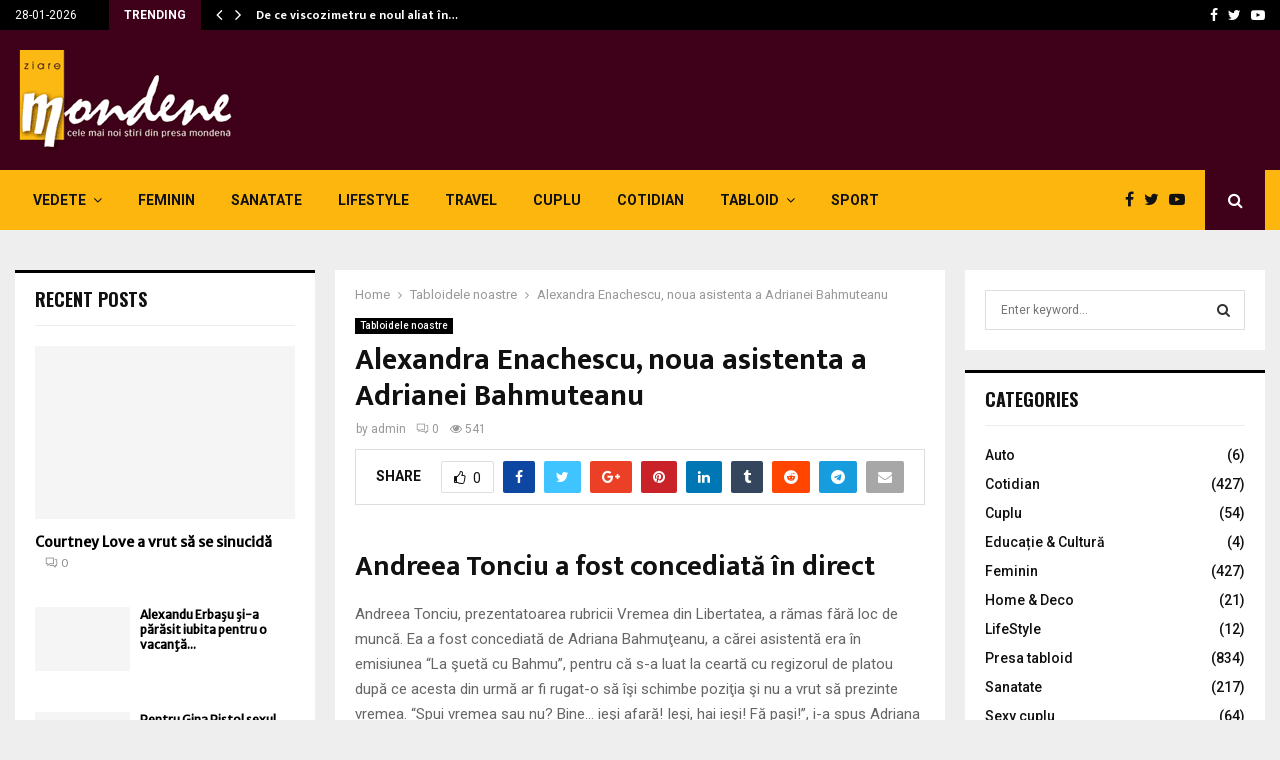

--- FILE ---
content_type: text/html; charset=UTF-8
request_url: https://www.ziaremondene.ro/28-04-2009/alexandra-enachescu-noua-asistenta-a-adrianei-bahmuteanu.html
body_size: 40043
content:
<!DOCTYPE html>
<html lang="en-US">
<head>
	<meta charset="UTF-8">
		<meta name="viewport" content="width=device-width, initial-scale=1">
		<link rel="profile" href="http://gmpg.org/xfn/11">
	<title>Alexandra Enachescu, noua asistenta a Adrianei Bahmuteanu - Ziare Mondene</title>
<meta name='robots' content='max-image-preview:large' />
	<style>img:is([sizes="auto" i], [sizes^="auto," i]) { contain-intrinsic-size: 3000px 1500px }</style>
	
<!-- This site is optimized with the Yoast SEO Premium plugin v13.2 - https://yoast.com/wordpress/plugins/seo/ -->
<meta name="robots" content="max-snippet:-1, max-image-preview:large, max-video-preview:-1"/>
<link rel="canonical" href="https://www.ziaremondene.ro/28-04-2009/alexandra-enachescu-noua-asistenta-a-adrianei-bahmuteanu.html" />
<meta property="og:locale" content="en_US" />
<meta property="og:type" content="article" />
<meta property="og:title" content="Alexandra Enachescu, noua asistenta a Adrianei Bahmuteanu - Ziare Mondene" />
<meta property="og:description" content="Andreea Tonciu a fost concediată în direct Andreea Tonciu, prezentatoarea rubricii Vremea din Libertatea, a rămas fără loc de muncă. Ea a fost concediată de Adriana Bahmuţeanu, a cărei asistentă era în emisiunea “La şuetă cu Bahmu”, pentru că s-a luat la ceartă cu regizorul de platou după ce acesta..." />
<meta property="og:url" content="https://www.ziaremondene.ro/28-04-2009/alexandra-enachescu-noua-asistenta-a-adrianei-bahmuteanu.html" />
<meta property="og:site_name" content="Ziare Mondene" />
<meta property="article:section" content="Tabloidele noastre" />
<meta property="article:published_time" content="2009-04-28T00:00:00+00:00" />
<meta property="article:modified_time" content="2019-11-02T15:34:58+00:00" />
<meta property="og:updated_time" content="2019-11-02T15:34:58+00:00" />
<meta name="twitter:card" content="summary_large_image" />
<meta name="twitter:description" content="Andreea Tonciu a fost concediată în direct Andreea Tonciu, prezentatoarea rubricii Vremea din Libertatea, a rămas fără loc de muncă. Ea a fost concediată de Adriana Bahmuţeanu, a cărei asistentă era în emisiunea “La şuetă cu Bahmu”, pentru că s-a luat la ceartă cu regizorul de platou după ce acesta..." />
<meta name="twitter:title" content="Alexandra Enachescu, noua asistenta a Adrianei Bahmuteanu - Ziare Mondene" />
<meta name="twitter:image" content="https://www.ziaremondene.ro/wp-content/uploads/2019/11/alexandra-enachescu-pulhac7.jpg_595-12.jpg" />
<script type='application/ld+json' class='yoast-schema-graph yoast-schema-graph--main'>{"@context":"https://schema.org","@graph":[{"@type":"WebSite","@id":"https://www.ziaremondene.ro/#website","url":"https://www.ziaremondene.ro/","name":"Ziare Mondene","inLanguage":"en-US","description":"Ziare Mondene","potentialAction":{"@type":"SearchAction","target":"https://www.ziaremondene.ro/?s={search_term_string}","query-input":"required name=search_term_string"}},{"@type":"ImageObject","@id":"https://www.ziaremondene.ro/28-04-2009/alexandra-enachescu-noua-asistenta-a-adrianei-bahmuteanu.html#primaryimage","inLanguage":"en-US","url":"https://www.ziaremondene.ro/wp-content/uploads/2019/11/alexandra-enachescu-pulhac7.jpg_595-12.jpg","width":1,"height":1},{"@type":"WebPage","@id":"https://www.ziaremondene.ro/28-04-2009/alexandra-enachescu-noua-asistenta-a-adrianei-bahmuteanu.html#webpage","url":"https://www.ziaremondene.ro/28-04-2009/alexandra-enachescu-noua-asistenta-a-adrianei-bahmuteanu.html","name":"Alexandra Enachescu, noua asistenta a Adrianei Bahmuteanu - Ziare Mondene","isPartOf":{"@id":"https://www.ziaremondene.ro/#website"},"inLanguage":"en-US","primaryImageOfPage":{"@id":"https://www.ziaremondene.ro/28-04-2009/alexandra-enachescu-noua-asistenta-a-adrianei-bahmuteanu.html#primaryimage"},"datePublished":"2009-04-28T00:00:00+00:00","dateModified":"2019-11-02T15:34:58+00:00","author":{"@id":"https://www.ziaremondene.ro/#/schema/person/8998c97ec482bb666ee601b542bbfefa"},"breadcrumb":{"@id":"https://www.ziaremondene.ro/28-04-2009/alexandra-enachescu-noua-asistenta-a-adrianei-bahmuteanu.html#breadcrumb"}},{"@type":"BreadcrumbList","@id":"https://www.ziaremondene.ro/28-04-2009/alexandra-enachescu-noua-asistenta-a-adrianei-bahmuteanu.html#breadcrumb","itemListElement":[{"@type":"ListItem","position":1,"item":{"@type":"WebPage","@id":"https://www.ziaremondene.ro/","url":"https://www.ziaremondene.ro/","name":"Home"}},{"@type":"ListItem","position":2,"item":{"@type":"WebPage","@id":"https://www.ziaremondene.ro/28-04-2009/alexandra-enachescu-noua-asistenta-a-adrianei-bahmuteanu.html","url":"https://www.ziaremondene.ro/28-04-2009/alexandra-enachescu-noua-asistenta-a-adrianei-bahmuteanu.html","name":"Alexandra Enachescu, noua asistenta a Adrianei Bahmuteanu"}}]},{"@type":["Person"],"@id":"https://www.ziaremondene.ro/#/schema/person/8998c97ec482bb666ee601b542bbfefa","name":"admin","image":{"@type":"ImageObject","@id":"https://www.ziaremondene.ro/#authorlogo","inLanguage":"en-US","url":"https://secure.gravatar.com/avatar/4feeaf043ae730352c3462ce9a7597ea2b21fe36c9d6bb5e467db4abb2e74738?s=96&d=mm&r=g","caption":"admin"},"sameAs":[]}]}</script>
<!-- / Yoast SEO Premium plugin. -->

<link rel='dns-prefetch' href='//fonts.googleapis.com' />
<link rel="alternate" type="application/rss+xml" title="Ziare Mondene &raquo; Feed" href="https://www.ziaremondene.ro/feed" />
<link rel="alternate" type="application/rss+xml" title="Ziare Mondene &raquo; Comments Feed" href="https://www.ziaremondene.ro/comments/feed" />
<link rel="alternate" type="application/rss+xml" title="Ziare Mondene &raquo; Alexandra Enachescu, noua asistenta a Adrianei Bahmuteanu Comments Feed" href="https://www.ziaremondene.ro/28-04-2009/alexandra-enachescu-noua-asistenta-a-adrianei-bahmuteanu.html/feed" />
<script type="text/javascript">
/* <![CDATA[ */
window._wpemojiSettings = {"baseUrl":"https:\/\/s.w.org\/images\/core\/emoji\/16.0.1\/72x72\/","ext":".png","svgUrl":"https:\/\/s.w.org\/images\/core\/emoji\/16.0.1\/svg\/","svgExt":".svg","source":{"concatemoji":"https:\/\/www.ziaremondene.ro\/wp-includes\/js\/wp-emoji-release.min.js?ver=6.8.3"}};
/*! This file is auto-generated */
!function(s,n){var o,i,e;function c(e){try{var t={supportTests:e,timestamp:(new Date).valueOf()};sessionStorage.setItem(o,JSON.stringify(t))}catch(e){}}function p(e,t,n){e.clearRect(0,0,e.canvas.width,e.canvas.height),e.fillText(t,0,0);var t=new Uint32Array(e.getImageData(0,0,e.canvas.width,e.canvas.height).data),a=(e.clearRect(0,0,e.canvas.width,e.canvas.height),e.fillText(n,0,0),new Uint32Array(e.getImageData(0,0,e.canvas.width,e.canvas.height).data));return t.every(function(e,t){return e===a[t]})}function u(e,t){e.clearRect(0,0,e.canvas.width,e.canvas.height),e.fillText(t,0,0);for(var n=e.getImageData(16,16,1,1),a=0;a<n.data.length;a++)if(0!==n.data[a])return!1;return!0}function f(e,t,n,a){switch(t){case"flag":return n(e,"\ud83c\udff3\ufe0f\u200d\u26a7\ufe0f","\ud83c\udff3\ufe0f\u200b\u26a7\ufe0f")?!1:!n(e,"\ud83c\udde8\ud83c\uddf6","\ud83c\udde8\u200b\ud83c\uddf6")&&!n(e,"\ud83c\udff4\udb40\udc67\udb40\udc62\udb40\udc65\udb40\udc6e\udb40\udc67\udb40\udc7f","\ud83c\udff4\u200b\udb40\udc67\u200b\udb40\udc62\u200b\udb40\udc65\u200b\udb40\udc6e\u200b\udb40\udc67\u200b\udb40\udc7f");case"emoji":return!a(e,"\ud83e\udedf")}return!1}function g(e,t,n,a){var r="undefined"!=typeof WorkerGlobalScope&&self instanceof WorkerGlobalScope?new OffscreenCanvas(300,150):s.createElement("canvas"),o=r.getContext("2d",{willReadFrequently:!0}),i=(o.textBaseline="top",o.font="600 32px Arial",{});return e.forEach(function(e){i[e]=t(o,e,n,a)}),i}function t(e){var t=s.createElement("script");t.src=e,t.defer=!0,s.head.appendChild(t)}"undefined"!=typeof Promise&&(o="wpEmojiSettingsSupports",i=["flag","emoji"],n.supports={everything:!0,everythingExceptFlag:!0},e=new Promise(function(e){s.addEventListener("DOMContentLoaded",e,{once:!0})}),new Promise(function(t){var n=function(){try{var e=JSON.parse(sessionStorage.getItem(o));if("object"==typeof e&&"number"==typeof e.timestamp&&(new Date).valueOf()<e.timestamp+604800&&"object"==typeof e.supportTests)return e.supportTests}catch(e){}return null}();if(!n){if("undefined"!=typeof Worker&&"undefined"!=typeof OffscreenCanvas&&"undefined"!=typeof URL&&URL.createObjectURL&&"undefined"!=typeof Blob)try{var e="postMessage("+g.toString()+"("+[JSON.stringify(i),f.toString(),p.toString(),u.toString()].join(",")+"));",a=new Blob([e],{type:"text/javascript"}),r=new Worker(URL.createObjectURL(a),{name:"wpTestEmojiSupports"});return void(r.onmessage=function(e){c(n=e.data),r.terminate(),t(n)})}catch(e){}c(n=g(i,f,p,u))}t(n)}).then(function(e){for(var t in e)n.supports[t]=e[t],n.supports.everything=n.supports.everything&&n.supports[t],"flag"!==t&&(n.supports.everythingExceptFlag=n.supports.everythingExceptFlag&&n.supports[t]);n.supports.everythingExceptFlag=n.supports.everythingExceptFlag&&!n.supports.flag,n.DOMReady=!1,n.readyCallback=function(){n.DOMReady=!0}}).then(function(){return e}).then(function(){var e;n.supports.everything||(n.readyCallback(),(e=n.source||{}).concatemoji?t(e.concatemoji):e.wpemoji&&e.twemoji&&(t(e.twemoji),t(e.wpemoji)))}))}((window,document),window._wpemojiSettings);
/* ]]> */
</script>
<style id='wp-emoji-styles-inline-css' type='text/css'>

	img.wp-smiley, img.emoji {
		display: inline !important;
		border: none !important;
		box-shadow: none !important;
		height: 1em !important;
		width: 1em !important;
		margin: 0 0.07em !important;
		vertical-align: -0.1em !important;
		background: none !important;
		padding: 0 !important;
	}
</style>
<link rel='stylesheet' id='contact-form-7-css' href='https://www.ziaremondene.ro/wp-content/plugins/contact-form-7/includes/css/styles.css?ver=5.1.7' type='text/css' media='all' />
<link rel='stylesheet' id='pencisc-css' href='https://www.ziaremondene.ro/wp-content/plugins/penci-framework/assets/css/single-shortcode.css?ver=6.8.3' type='text/css' media='all' />
<link rel='stylesheet' id='penci-oswald-css' href='//fonts.googleapis.com/css?family=Oswald%3A400&#038;ver=6.8.3' type='text/css' media='all' />
<link rel='stylesheet' id='parent-style-css' href='https://www.ziaremondene.ro/wp-content/themes/pennews/style.css?ver=6.8.3' type='text/css' media='all' />
<link rel='stylesheet' id='penci-style-child-css' href='https://www.ziaremondene.ro/wp-content/themes/pennews-child/style.css?ver=1.0.0' type='text/css' media='all' />
<link rel='stylesheet' id='penci-font-awesome-css' href='https://www.ziaremondene.ro/wp-content/themes/pennews/css/font-awesome.min.css?ver=4.5.2' type='text/css' media='all' />
<link rel='stylesheet' id='penci-fonts-css' href='//fonts.googleapis.com/css?family=Roboto%3A300%2C300italic%2C400%2C400italic%2C500%2C500italic%2C700%2C700italic%2C800%2C800italic%7CMukta+Vaani%3A300%2C300italic%2C400%2C400italic%2C500%2C500italic%2C700%2C700italic%2C800%2C800italic%7COswald%3A300%2C300italic%2C400%2C400italic%2C500%2C500italic%2C700%2C700italic%2C800%2C800italic%7CTeko%3A300%2C300italic%2C400%2C400italic%2C500%2C500italic%2C700%2C700italic%2C800%2C800italic%3A300%2C300italic%2C400%2C400italic%2C500%2C500italic%2C700%2C700italic%2C800%2C800italic%26subset%3Dcyrillic%2Ccyrillic-ext%2Cgreek%2Cgreek-ext%2Clatin-ext' type='text/css' media='all' />
<link rel='stylesheet' id='penci-portfolio-css' href='https://www.ziaremondene.ro/wp-content/themes/pennews/css/portfolio.css?ver=6.5.7' type='text/css' media='all' />
<link rel='stylesheet' id='penci-recipe-css' href='https://www.ziaremondene.ro/wp-content/themes/pennews/css/recipe.css?ver=6.5.7' type='text/css' media='all' />
<link rel='stylesheet' id='penci-review-css' href='https://www.ziaremondene.ro/wp-content/themes/pennews/css/review.css?ver=6.5.7' type='text/css' media='all' />
<link rel='stylesheet' id='penci-style-css' href='https://www.ziaremondene.ro/wp-content/themes/pennews-child/style.css?ver=6.5.7' type='text/css' media='all' />
<style id='penci-style-inline-css' type='text/css'>
.penci-block-vc.style-title-13:not(.footer-widget).style-title-center .penci-block-heading {border-right: 10px solid transparent; border-left: 10px solid transparent; }.site-branding h1, .site-branding h2 {margin: 0;}.penci-schema-markup { display: none !important; }.penci-entry-media .twitter-video { max-width: none !important; margin: 0 !important; }.penci-entry-media .fb-video { margin-bottom: 0; }.penci-entry-media .post-format-meta > iframe { vertical-align: top; }.penci-single-style-6 .penci-entry-media-top.penci-video-format-dailymotion:after, .penci-single-style-6 .penci-entry-media-top.penci-video-format-facebook:after, .penci-single-style-6 .penci-entry-media-top.penci-video-format-vimeo:after, .penci-single-style-6 .penci-entry-media-top.penci-video-format-twitter:after, .penci-single-style-7 .penci-entry-media-top.penci-video-format-dailymotion:after, .penci-single-style-7 .penci-entry-media-top.penci-video-format-facebook:after, .penci-single-style-7 .penci-entry-media-top.penci-video-format-vimeo:after, .penci-single-style-7 .penci-entry-media-top.penci-video-format-twitter:after { content: none; } .penci-single-style-5 .penci-entry-media.penci-video-format-dailymotion:after, .penci-single-style-5 .penci-entry-media.penci-video-format-facebook:after, .penci-single-style-5 .penci-entry-media.penci-video-format-vimeo:after, .penci-single-style-5 .penci-entry-media.penci-video-format-twitter:after { content: none; }@media screen and (max-width: 960px) { .penci-insta-thumb ul.thumbnails.penci_col_5 li, .penci-insta-thumb ul.thumbnails.penci_col_6 li { width: 33.33% !important; } .penci-insta-thumb ul.thumbnails.penci_col_7 li, .penci-insta-thumb ul.thumbnails.penci_col_8 li, .penci-insta-thumb ul.thumbnails.penci_col_9 li, .penci-insta-thumb ul.thumbnails.penci_col_10 li { width: 25% !important; } }.site-header.header--s12 .penci-menu-toggle-wapper,.site-header.header--s12 .header__social-search { flex: 1; }.site-header.header--s5 .site-branding {  padding-right: 0;margin-right: 40px; }.penci-block_37 .penci_post-meta { padding-top: 8px; }.penci-block_37 .penci-post-excerpt + .penci_post-meta { padding-top: 0; }.penci-hide-text-votes { display: none; }.penci-usewr-review {  border-top: 1px solid #ececec; }.penci-review-score {top: 5px; position: relative; }.penci-social-counter.penci-social-counter--style-3 .penci-social__empty a, .penci-social-counter.penci-social-counter--style-4 .penci-social__empty a, .penci-social-counter.penci-social-counter--style-5 .penci-social__empty a, .penci-social-counter.penci-social-counter--style-6 .penci-social__empty a { display: flex; justify-content: center; align-items: center; }.penci-block-error { padding: 0 20px 20px; }@media screen and (min-width: 1240px){ .penci_dis_padding_bw .penci-content-main.penci-col-4:nth-child(3n+2) { padding-right: 15px; padding-left: 15px; }}.bos_searchbox_widget_class.penci-vc-column-1 #flexi_searchbox #b_searchboxInc .b_submitButton_wrapper{ padding-top: 10px; padding-bottom: 10px; }.mfp-image-holder .mfp-close, .mfp-iframe-holder .mfp-close { background: transparent; border-color: transparent; }.penci-portfolio-wrap{ margin-left: 0px; margin-right: 0px; }.penci-portfolio-wrap .portfolio-item{ padding-left: 0px; padding-right: 0px; margin-bottom:0px; }
		.penci-ajax-search-results .ajax-loading:before,
		.show-search .show-search__content,
		div.bbp-template-notice, div.indicator-hint,	
		.widget select,select, pre,.wpb_text_column,
		.single .penci-content-post, .page .penci-content-post,
		.forum-archive .penci-content-post,
		.penci-block-vc,.penci-archive__content,.error404 .not-found,.ajax-loading:before{ background-color:#ffffff }
		.penci-block-vc.style-title-11:not(.footer-widget) .penci-block__title a,
		.penci-block-vc.style-title-11:not(.footer-widget) .penci-block__title span, 
		.penci-block-vc.style-title-11:not(.footer-widget) .penci-subcat-filter, 
		.penci-block-vc.style-title-11:not(.footer-widget) .penci-slider-nav{ background-color:#ffffff }.penci-archive .entry-meta,.penci-archive .entry-meta a,

			.penci-inline-related-posts .penci_post-meta, .penci__general-meta .penci_post-meta, 
			.penci-block_video.style-1 .penci_post-meta, .penci-block_video.style-7 .penci_post-meta,
			.penci_breadcrumbs a, .penci_breadcrumbs span,.penci_breadcrumbs i,
			.error404 .page-content,
			.woocommerce .comment-form p.stars a,
			.woocommerce .woocommerce-ordering, .woocommerce .woocommerce-result-count,
			.woocommerce #reviews #comments ol.commentlist li .comment-text .meta,
			.penci-entry-meta,#wp-calendar caption,.penci-post-pagination span,
			.penci-archive .entry-meta span{ color:#999999 }
		.site-main .element-media-controls a, .entry-content .element-media-controls a,
		    .penci-portfolio-below_img .inner-item-portfolio .portfolio-desc h3,
			.post-entry .penci-portfolio-filter ul li a, .penci-portfolio-filter ul li a,
			.widget_display_stats dt, .widget_display_stats dd,
			#wp-calendar tbody td a,
			.widget.widget_display_replies a,
			.post-entry .penci-portfolio-filter ul li.active a, .penci-portfolio-filter ul li.active a,
			.woocommerce div.product .woocommerce-tabs ul.tabs li a,
			.woocommerce ul.products li.product h3, .woocommerce ul.products li.product .woocommerce-loop-product__title,
			.woocommerce table.shop_table td.product-name a,
			input[type="text"], input[type="email"], input[type="url"], input[type="password"],
			input[type="search"], input[type="number"], input[type="tel"], input[type="range"], input[type="date"],
			input[type="month"], input[type="week"], input[type="time"], input[type="datetime"], input[type="datetime-local"], input[type="color"], textarea,
			.error404 .page-content .search-form .search-submit,.penci-no-results .search-form .search-submit,.error404 .page-content a,
			a,.widget a,.penci-block-vc .penci-block__title a, .penci-block-vc .penci-block__title span,
			.penci-page-title, .penci-entry-title,.woocommerce .page-title,
			.penci-recipe-index-wrap .penci-recipe-index-title a,
			.penci-social-buttons .penci-social-share-text,
			.woocommerce div.product .product_title,
			.penci-post-pagination h5 a,
			.woocommerce div.product .woocommerce-tabs .panel > h2:first-child, .woocommerce div.product .woocommerce-tabs .panel #reviews #comments h2,
			.woocommerce div.product .woocommerce-tabs .panel #respond .comment-reply-title,
			.woocommerce #reviews #comments ol.commentlist li .comment-text .meta strong,
			.woocommerce div.product .related > h2, .woocommerce div.product .upsells > h2,
			.penci-author-content .author-social,
			.forum-archive .penci-entry-title,
			#bbpress-forums li.bbp-body ul.forum li.bbp-forum-info a,
			.woocommerce div.product .entry-summary div[itemprop="description"] h2, .woocommerce div.product .woocommerce-tabs #tab-description h2,
			.widget.widget_recent_entries li a, .widget.widget_recent_comments li a, .widget.widget_meta li a,
			.penci-pagination:not(.penci-ajax-more) a, .penci-pagination:not(.penci-ajax-more) span{ color:#111111 }div.wpforms-container .wpforms-form input[type=date],div.wpforms-container .wpforms-form input[type=datetime],div.wpforms-container .wpforms-form input[type=datetime-local],div.wpforms-container .wpforms-form input[type=email],div.wpforms-container .wpforms-form input[type=month],div.wpforms-container .wpforms-form input[type=number],div.wpforms-container .wpforms-form input[type=password],div.wpforms-container .wpforms-form input[type=range],div.wpforms-container .wpforms-form input[type=search],div.wpforms-container .wpforms-form input[type=tel],div.wpforms-container .wpforms-form input[type=text],div.wpforms-container .wpforms-form input[type=time],div.wpforms-container .wpforms-form input[type=url],div.wpforms-container .wpforms-form input[type=week],div.wpforms-container .wpforms-form select,div.wpforms-container .wpforms-form textarea{ color: #111111 }
		h1, h2, h3, h4, h5, h6,.penci-userreview-author,.penci-review-metas .penci-review-meta i,
		.entry-content h1, .entry-content h2, .entry-content h3, .entry-content h4,
		.entry-content h5, .entry-content h6, .comment-content h1, .comment-content h2,
		.comment-content h3, .comment-content h4, .comment-content h5, .comment-content h6,
		.penci-inline-related-posts .penci-irp-heading{ color:#111111 }.site-main .frontend-form-container .element-media-file,.site-main .frontend-form-container .element-media,.site-main .frontend-item-container .select2.select2-container .select2-selection.select-with-search-container,.site-main .frontend-item-container input[type="text"],.site-main .frontend-item-container input[type="email"],.site-main .frontend-item-container input[type="url"],.site-main .frontend-item-container textarea,.site-main .frontend-item-container select{ border-color: #dedede }
			.site-header,
			.buddypress-wrap .select-wrap,
			.penci-post-blog-classic,
			.activity-list.bp-list,
			.penci-team_memebers .penci-team_item__content,
			.penci-author-box-wrap,
			.about-widget .about-me-heading:before,
			#buddypress .wp-editor-container,
			#bbpress-forums .bbp-forums-list,
			div.bbp-forum-header, div.bbp-topic-header, div.bbp-reply-header,
			.activity-list li.bbp_topic_create .activity-content .activity-inner,
			.rtl .activity-list li.bbp_reply_create .activity-content .activity-inner,
			#drag-drop-area,
			.bp-avatar-nav ul.avatar-nav-items li.current,
			.bp-avatar-nav ul,
			.site-main .bbp-pagination-links a, .site-main .bbp-pagination-links span.current,
			.bbpress  .wp-editor-container,
			.penci-ajax-search-results-wrapper,
			.show-search .search-field,
			.show-search .show-search__content,
			.penci-viewall-results,
			.penci-subcat-list .flexMenu-viewMore .flexMenu-popup,
			.penci-owl-carousel-style .owl-dot span,
			.penci-owl-carousel-slider .owl-dot span,
			.woocommerce-cart table.cart td.actions .coupon .input-text,
			.blog-boxed .penci-archive__content .article_content,
			.penci-block_28 .block28_first_item:not(.hide-border),
			.penci-mul-comments-wrapper .penci-tab-nav,
			.penci-recipe,.penci-recipe-heading,.penci-recipe-ingredients,.penci-recipe-notes,
			.wp-block-yoast-faq-block .schema-faq-section,
			.wp-block-yoast-how-to-block ol.schema-how-to-steps,
			.wp-block-pullquote,
			.wrapper-penci-recipe .penci-recipe-ingredients
			{ border-color:#dedede }
		    blockquote:not(.wp-block-quote):before, q:before,   
		    blockquote:not(.wp-block-quote):after, q:after, blockquote.style-3:before,
			.penci-block-vc.style-title-10:not(.footer-widget) .penci-block-heading:after
			{ background-color:#dedede }
			.penci-block-vc.style-title-10:not(.footer-widget) .penci-block-heading,
			.wrapper-penci-review, .penci-review-container.penci-review-count,.penci-usewr-review,
			.widget .tagcloud a,.widget.widget_recent_entries li, .widget.widget_recent_comments li, .widget.widget_meta li,
		    .penci-inline-related-posts,
		    .penci_dark_layout .site-main #buddypress div.item-list-tabs:not(#subnav),
			code,abbr, acronym,fieldset,hr,#bbpress-forums div.bbp-the-content-wrapper textarea.bbp-the-content,
			.penci-pagination:not(.penci-ajax-more) a, .penci-pagination:not(.penci-ajax-more) span,
			th,td,#wp-calendar tbody td{ border-color:#dedede }
			.site-main #bbpress-forums li.bbp-body ul.forum,
			.site-main #bbpress-forums li.bbp-body ul.topic,#bbpress-forums li.bbp-footer,
			#bbpress-forums div.bbp-template-notice.info,
			.bbp-pagination-links a, .bbp-pagination-links span.current,
			.site-main #buddypress .standard-form textarea,
			.site-main #buddypress .standard-form input[type=text], .site-main #buddypress .standard-form input[type=color], 
			.site-main #buddypress .standard-form input[type=date], .site-main #buddypress .standard-form input[type=datetime],
			.site-main #buddypress .standard-form input[type=datetime-local], .site-main #buddypress .standard-form input[type=email],
			.site-main #buddypress .standard-form input[type=month], .site-main #buddypress .standard-form input[type=number], 
			.site-main #buddypress .standard-form input[type=range], .site-main #buddypress .standard-form input[type=search], 
			.site-main #buddypress .standard-form input[type=tel], .site-main #buddypress .standard-form input[type=time],
		    .site-main #buddypress .standard-form input[type=url], .site-main #buddypress .standard-form input[type=week],
		    .site-main #buddypress .standard-form select,.site-main #buddypress .standard-form input[type=password],
	        .site-main #buddypress .dir-search input[type=search], .site-main #buddypress .dir-search input[type=text],
	        .site-main #buddypress .groups-members-search input[type=search], .site-main #buddypress .groups-members-search input[type=text],
	        .site-main #buddypress button, .site-main #buddypress a.button,
	        .site-main #buddypress input[type=button], .site-main #buddypress input[type=reset],
	        .site-main #buddypress ul.button-nav li a,.site-main #buddypress div.generic-button a,.site-main #buddypress .comment-reply-link, 
	        a.bp-title-button,.site-main #buddypress button:hover,.site-main #buddypress a.button:hover, .site-main #buddypress a.button:focus,
	        .site-main #buddypress input[type=button]:hover, .site-main #buddypress input[type=reset]:hover, 
	        .site-main #buddypress ul.button-nav li a:hover, .site-main #buddypress ul.button-nav li.current a,
	        .site-main #buddypress div.generic-button a:hover,.site-main #buddypress .comment-reply-link:hover,
	        .site-main #buddypress input[type=submit]:hover,.site-main #buddypress select,.site-main #buddypress ul.item-list,
			.site-main #buddypress .profile[role=main],.site-main #buddypress ul.item-list li,.site-main #buddypress div.pagination .pag-count ,
			.site-main #buddypress div.pagination .pagination-links span,.site-main #buddypress div.pagination .pagination-links a,
			body.activity-permalink .site-main #buddypress div.activity-comments, .site-main #buddypress div.activity-comments form .ac-textarea,
			.site-main #buddypress table.profile-fields, .site-main #buddypress table.profile-fields:last-child{ border-color:#dedede }.site-main #buddypress table.notifications tr td.label, #buddypress table.notifications-settings tr td.label,.site-main #buddypress table.profile-fields tr td.label, #buddypress table.wp-profile-fields tr td.label,.site-main #buddypress table.messages-notices tr td.label, #buddypress table.forum tr td.label{ border-color: #dedede !important; }
			.penci-block-vc,
			.penci-block_1 .block1_first_item,
			.penci-block_1 .block1_first_item .penci_post-meta,
			.penci-block_1 .block1_items .penci_media_object,
			.penci-block_4 .penci-small-thumb:after,
			.penci-recent-rv,
			.penci-block_6 .penci-post-item,
			.penci-block_9 .block9_first_item,.penci-block_9 .penci-post-item,
			.penci-block_9 .block9_items .block9_item_loadmore:first-of-type,
			.penci-block_11 .block11_first_item,.penci-block_11 .penci-post-item,
			.penci-block_11 .block11_items .block11_item_loadmore:first-of-type,
			.penci-block_15 .penci-post-item,.penci-block_15 .penci-block__title,
			.penci-block_20 .penci_media_object,
			.penci-block_20 .penci_media_object.penci_mobj-image-right .penci_post_content,
			.penci-block_26 .block26_items .penci-post-item,
			.penci-block_28 .block28_first_item,
			.penci-block_28 .block28_first_item .penci_post-meta,
			.penci-block_29 .block_29_items .penci-post-item,
			.penci-block_30 .block30_items .penci_media_object,
			.penci-block_33 .block33_big_item .penci_post-meta,
			.penci-block_36 .penci-post-item, .penci-block_36 .penci-block__title,
			.penci-block_6 .penci-block_content__items:not(.penci-block-items__1) .penci-post-item:first-child,
			.penci-block_video.style-7 .penci-owl-carousel-slider .owl-dots span,
			.penci-owl-featured-area.style-12 .penci-small_items .owl-item.active .penci-item-mag,
			.penci-videos-playlist .penci-video-nav .penci-video-playlist-nav:not(.playlist-has-title) .penci-video-playlist-item:first-child,
			.penci-videos-playlist .penci-video-nav .penci-video-playlist-nav:not(.playlist-has-title) .penci-video-playlist-item:last-child,
			.penci-videos-playlist .penci-video-nav .penci-video-playlist-item,
			.penci-archive__content .penci-entry-header,
			.page-template-full-width.penci-block-pagination .penci_breadcrumbs,
			.penci-post-pagination,.penci-pfl-social_share,.penci-post-author,
			.penci-social-buttons.penci-social-share-footer,
			.penci-pagination:not(.penci-ajax-more) a,
			.penci-social-buttons .penci-social-item.like{ border-color:#dedede }.penci-container-width-1080 .penci-content-main.penci-col-4 .penci-block_1 .block1_items .penci-post-item:nth-child(2) .penci_media_object,.penci-container-width-1400 .penci-content-main.penci-col-4 .penci-block_1 .block1_items .penci-post-item:nth-child(2) .penci_media_object,.wpb_wrapper > .penci-block_1.penci-vc-column-1 .block1_items .penci-post-item:nth-child(2) .penci_media_object,.widget-area .penci-block_1 .block1_items .penci-post-item:nth-child(2) .penci_media_object{ border-color:#dedede }
			.penci-block_6.penci-vc-column-2.penci-block-load_more .penci-block_content__items:not(.penci-block-items__1) .penci-post-item:nth-child(1),
			.penci-block_6.penci-vc-column-2.penci-block-load_more .penci-block_content__items:not(.penci-block-items__1) .penci-post-item:nth-child(2),
			.penci-block_6.penci-vc-column-2.penci-block-infinite .penci-block_content__items:not(.penci-block-items__1) .penci-post-item:nth-child(1),
			.penci-block_6.penci-vc-column-2.penci-block-infinite .penci-block_content__items:not(.penci-block-items__1) .penci-post-item:nth-child(2),
			.penci-block_36.penci-block-load_more .penci-block_content__items:not(.penci-block-items__1) .penci-post-item:first-child,
		    .penci-block_36.penci-block-infinite .penci-block_content__items:not(.penci-block-items__1) .penci-post-item:first-child,
			.penci-block_36.penci-vc-column-2.penci-block-load_more .penci-block_content__items:not(.penci-block-items__1) .penci-post-item:nth-child(1),
			.penci-block_36.penci-vc-column-2.penci-block-load_more .penci-block_content__items:not(.penci-block-items__1) .penci-post-item:nth-child(2),
			.penci-block_36.penci-vc-column-2.penci-block-infinite .penci-block_content__items:not(.penci-block-items__1) .penci-post-item:nth-child(1),
			.penci-block_36.penci-vc-column-2.penci-block-infinite .penci-block_content__items:not(.penci-block-items__1) .penci-post-item:nth-child(2),
			.penci-block_6.penci-vc-column-3.penci-block-load_more .penci-block_content__items:not(.penci-block-items__1) .penci-post-item:nth-child(1),
			.penci-block_6.penci-vc-column-3.penci-block-load_more .penci-block_content__items:not(.penci-block-items__1) .penci-post-item:nth-child(2),
			.penci-block_6.penci-vc-column-3.penci-block-load_more .penci-block_content__items:not(.penci-block-items__1) .penci-post-item:nth-child(3),
			.penci-block_6.penci-vc-column-3.penci-block-infinite .penci-block_content__items:not(.penci-block-items__1) .penci-post-item:nth-child(1),
			.penci-block_6.penci-vc-column-3.penci-block-infinite .penci-block_content__items:not(.penci-block-items__1) .penci-post-item:nth-child(2),
			.penci-block_6.penci-vc-column-3.penci-block-infinite .penci-block_content__items:not(.penci-block-items__1) .penci-post-item:nth-child(3),
			.penci-block_36.penci-vc-column-3.penci-block-load_more .penci-block_content__items:not(.penci-block-items__1) .penci-post-item:nth-child(1),
			.penci-block_36.penci-vc-column-3.penci-block-load_more .penci-block_content__items:not(.penci-block-items__1) .penci-post-item:nth-child(2), 
			.penci-block_36.penci-vc-column-3.penci-block-load_more .penci-block_content__items:not(.penci-block-items__1) .penci-post-item:nth-child(3), 
			.penci-block_36.penci-vc-column-3.penci-block-infinite .penci-block_content__items:not(.penci-block-items__1) .penci-post-item:nth-child(1),
			.penci-block_36.penci-vc-column-3.penci-block-infinite .penci-block_content__items:not(.penci-block-items__1) .penci-post-item:nth-child(2),
			.penci-block_36.penci-vc-column-3.penci-block-infinite .penci-block_content__items:not(.penci-block-items__1) .penci-post-item:nth-child(3),
			.penci-block_15.penci-vc-column-2.penci-block-load_more .penci-block_content__items:not(.penci-block-items__1) .penci-post-item:nth-child(1), 
			.penci-block_15.penci-vc-column-2.penci-block-load_more .penci-block_content__items:not(.penci-block-items__1) .penci-post-item:nth-child(2),
			.penci-block_15.penci-vc-column-2.penci-block-infinite .penci-block_content__items:not(.penci-block-items__1) .penci-post-item:nth-child(1),
			.penci-block_15.penci-vc-column-2.penci-block-infinite .penci-block_content__items:not(.penci-block-items__1) .penci-post-item:nth-child(2),
			.penci-block_15.penci-vc-column-3.penci-block-load_more .penci-block_content__items:not(.penci-block-items__1) .penci-post-item:nth-child(1),
			.penci-block_15.penci-vc-column-3.penci-block-load_more .penci-block_content__items:not(.penci-block-items__1) .penci-post-item:nth-child(2),
			.penci-block_15.penci-vc-column-3.penci-block-load_more .penci-block_content__items:not(.penci-block-items__1) .penci-post-item:nth-child(3),
			.penci-block_15.penci-vc-column-3.penci-block-infinite .penci-block_content__items:not(.penci-block-items__1) .penci-post-item:nth-child(1),
			.penci-block_15.penci-vc-column-3.penci-block-infinite .penci-block_content__items:not(.penci-block-items__1) .penci-post-item:nth-child(2),
			.penci-block_15.penci-vc-column-3.penci-block-infinite .penci-block_content__items:not(.penci-block-items__1) .penci-post-item:nth-child(3){ border-color:#dedede }
			select,input[type="text"], input[type="email"], input[type="url"], input[type="password"], 
			input[type="search"], input[type="number"], input[type="tel"], input[type="range"],
			input[type="date"], input[type="month"], input[type="week"], input[type="time"], 
			input[type="datetime"], input[type="datetime-local"], input[type="color"], textarea,
			.single-portfolio .penci-social-buttons + .post-comments,
			#respond textarea, .wpcf7 textarea,
			.post-comments .post-title-box,.penci-comments-button,
			.penci-comments-button + .post-comments .comment-reply-title,
			.penci-post-related + .post-comments .comment-reply-title,
			.penci-post-related + .post-comments .post-title-box,
			.comments .comment ,.comments .comment, .comments .comment .comment,
			#respond input,.wpcf7 input,.widget_wysija input,
			#bbpress-forums #bbp-search-form .button,
			.site-main #buddypress div.item-list-tabs:not( #subnav ),
			.site-main #buddypress div.item-list-tabs:not(#subnav) ul li a,
			.site-main #buddypress div.item-list-tabs:not(#subnav) ul li > span,
			.site-main #buddypress .dir-search input[type=submit], .site-main #buddypress .groups-members-search input[type=submit],
			#respond textarea,.wpcf7 textarea { border-color:#dedede } div.wpforms-container .wpforms-form input[type=date],div.wpforms-container .wpforms-form input[type=datetime],div.wpforms-container .wpforms-form input[type=datetime-local],div.wpforms-container .wpforms-form input[type=email],div.wpforms-container .wpforms-form input[type=month],div.wpforms-container .wpforms-form input[type=number],div.wpforms-container .wpforms-form input[type=password],div.wpforms-container .wpforms-form input[type=range],div.wpforms-container .wpforms-form input[type=search],div.wpforms-container .wpforms-form input[type=tel],div.wpforms-container .wpforms-form input[type=text],div.wpforms-container .wpforms-form input[type=time],div.wpforms-container .wpforms-form input[type=url],div.wpforms-container .wpforms-form input[type=week],div.wpforms-container .wpforms-form select,div.wpforms-container .wpforms-form textarea{ border-color: #dedede }
		    .penci-owl-featured-area.style-13 .penci-small_items .owl-item.active .penci-item-mag:before,
			.site-header.header--s2:before, .site-header.header--s3:not(.header--s4):before, .site-header.header--s6:before,
			.penci_gallery.style-1 .penci-small-thumb:after,
			.penci-videos-playlist .penci-video-nav .penci-video-playlist-item.is-playing,
			.penci-videos-playlist .penci-video-nav .penci-video-playlist-item:hover, 		
			blockquote:before, q:before,blockquote:after, q:after{ background-color:#dedede }.site-main #buddypress .dir-search input[type=submit], .site-main #buddypress .groups-members-search input[type=submit],
			input[type="button"], input[type="reset"], input[type="submit"]{ border-color:#dedede }@media (max-width: 768px) {.penci-post-pagination .prev-post + .next-post {border-color :#dedede; }}@media (max-width: 650px) {.penci-block_1 .block1_items .penci-post-item:nth-child(2) .penci_media_object {border-color :#dedede; }}.buy-button{ background-color:#3f0019 !important; }.penci-menuhbg-toggle:hover .lines-button:after,.penci-menuhbg-toggle:hover .penci-lines:before,.penci-menuhbg-toggle:hover .penci-lines:after.penci-login-container a,.penci_list_shortcode li:before,.footer__sidebars .penci-block-vc .penci__post-title a:hover,.penci-viewall-results a:hover,.post-entry .penci-portfolio-filter ul li.active a, .penci-portfolio-filter ul li.active a,.penci-ajax-search-results-wrapper .penci__post-title a:hover{ color: #3f0019; }.penci-tweets-widget-content .icon-tweets,.penci-tweets-widget-content .tweet-intents a,.penci-tweets-widget-content .tweet-intents span:after,.woocommerce .star-rating span,.woocommerce .comment-form p.stars a:hover,.woocommerce div.product .woocommerce-tabs ul.tabs li a:hover,.penci-subcat-list .flexMenu-viewMore:hover a, .penci-subcat-list .flexMenu-viewMore:focus a,.penci-subcat-list .flexMenu-viewMore .flexMenu-popup .penci-subcat-item a:hover,.penci-owl-carousel-style .owl-dot.active span, .penci-owl-carousel-style .owl-dot:hover span,.penci-owl-carousel-slider .owl-dot.active span,.penci-owl-carousel-slider .owl-dot:hover span{ color: #3f0019; }.penci-owl-carousel-slider .owl-dot.active span,.penci-owl-carousel-slider .owl-dot:hover span{ background-color: #3f0019; }blockquote, q,.penci-post-pagination a:hover,a:hover,.penci-entry-meta a:hover,.penci-portfolio-below_img .inner-item-portfolio .portfolio-desc a:hover h3,.main-navigation.penci_disable_padding_menu > ul:not(.children) > li:hover > a,.main-navigation.penci_disable_padding_menu > ul:not(.children) > li:active > a,.main-navigation.penci_disable_padding_menu > ul:not(.children) > li.current-menu-item > a,.main-navigation.penci_disable_padding_menu > ul:not(.children) > li.current-menu-ancestor > a,.main-navigation.penci_disable_padding_menu > ul:not(.children) > li.current-category-ancestor > a,.site-header.header--s11 .main-navigation.penci_enable_line_menu .menu > li:hover > a,.site-header.header--s11 .main-navigation.penci_enable_line_menu .menu > li:active > a,.site-header.header--s11 .main-navigation.penci_enable_line_menu .menu > li.current-menu-item > a,.main-navigation.penci_disable_padding_menu ul.menu > li > a:hover,.main-navigation ul li:hover > a,.main-navigation ul li:active > a,.main-navigation li.current-menu-item > a,#site-navigation .penci-megamenu .penci-mega-child-categories a.cat-active,#site-navigation .penci-megamenu .penci-content-megamenu .penci-mega-latest-posts .penci-mega-post a:not(.mega-cat-name):hover,.penci-post-pagination h5 a:hover{ color: #3f0019; }.penci-menu-hbg .primary-menu-mobile li a:hover,.penci-menu-hbg .primary-menu-mobile li.toggled-on > a,.penci-menu-hbg .primary-menu-mobile li.toggled-on > .dropdown-toggle,.penci-menu-hbg .primary-menu-mobile li.current-menu-item > a,.penci-menu-hbg .primary-menu-mobile li.current-menu-item > .dropdown-toggle,.mobile-sidebar .primary-menu-mobile li a:hover,.mobile-sidebar .primary-menu-mobile li.toggled-on-first > a,.mobile-sidebar .primary-menu-mobile li.toggled-on > a,.mobile-sidebar .primary-menu-mobile li.toggled-on > .dropdown-toggle,.mobile-sidebar .primary-menu-mobile li.current-menu-item > a,.mobile-sidebar .primary-menu-mobile li.current-menu-item > .dropdown-toggle,.mobile-sidebar #sidebar-nav-logo a,.mobile-sidebar #sidebar-nav-logo a:hover.mobile-sidebar #sidebar-nav-logo:before,.penci-recipe-heading a.penci-recipe-print,.widget a:hover,.widget.widget_recent_entries li a:hover, .widget.widget_recent_comments li a:hover, .widget.widget_meta li a:hover,.penci-topbar a:hover,.penci-topbar ul li:hover,.penci-topbar ul li a:hover,.penci-topbar ul.menu li ul.sub-menu li a:hover,.site-branding a, .site-branding .site-title{ color: #3f0019; }.penci-viewall-results a:hover,.penci-ajax-search-results-wrapper .penci__post-title a:hover,.header__search_dis_bg .search-click:hover,.header__social-media a:hover,.penci-login-container .link-bottom a,.error404 .page-content a,.penci-no-results .search-form .search-submit:hover,.error404 .page-content .search-form .search-submit:hover,.penci_breadcrumbs a:hover, .penci_breadcrumbs a:hover span,.penci-archive .entry-meta a:hover,.penci-caption-above-img .wp-caption a:hover,.penci-author-content .author-social:hover,.entry-content a,.comment-content a,.penci-page-style-5 .penci-active-thumb .penci-entry-meta a:hover,.penci-single-style-5 .penci-active-thumb .penci-entry-meta a:hover{ color: #3f0019; }blockquote:not(.wp-block-quote).style-2:before{ background-color: transparent; }blockquote.style-2:before,blockquote:not(.wp-block-quote),blockquote.style-2 cite, blockquote.style-2 .author,blockquote.style-3 cite, blockquote.style-3 .author,.woocommerce ul.products li.product .price,.woocommerce ul.products li.product .price ins,.woocommerce div.product p.price ins,.woocommerce div.product span.price ins, .woocommerce div.product p.price, .woocommerce div.product span.price,.woocommerce div.product .entry-summary div[itemprop="description"] blockquote:before, .woocommerce div.product .woocommerce-tabs #tab-description blockquote:before,.woocommerce-product-details__short-description blockquote:before,.woocommerce div.product .entry-summary div[itemprop="description"] blockquote cite, .woocommerce div.product .entry-summary div[itemprop="description"] blockquote .author,.woocommerce div.product .woocommerce-tabs #tab-description blockquote cite, .woocommerce div.product .woocommerce-tabs #tab-description blockquote .author,.woocommerce div.product .product_meta > span a:hover,.woocommerce div.product .woocommerce-tabs ul.tabs li.active{ color: #3f0019; }.woocommerce #respond input#submit.alt.disabled:hover,.woocommerce #respond input#submit.alt:disabled:hover,.woocommerce #respond input#submit.alt:disabled[disabled]:hover,.woocommerce a.button.alt.disabled,.woocommerce a.button.alt.disabled:hover,.woocommerce a.button.alt:disabled,.woocommerce a.button.alt:disabled:hover,.woocommerce a.button.alt:disabled[disabled],.woocommerce a.button.alt:disabled[disabled]:hover,.woocommerce button.button.alt.disabled,.woocommerce button.button.alt.disabled:hover,.woocommerce button.button.alt:disabled,.woocommerce button.button.alt:disabled:hover,.woocommerce button.button.alt:disabled[disabled],.woocommerce button.button.alt:disabled[disabled]:hover,.woocommerce input.button.alt.disabled,.woocommerce input.button.alt.disabled:hover,.woocommerce input.button.alt:disabled,.woocommerce input.button.alt:disabled:hover,.woocommerce input.button.alt:disabled[disabled],.woocommerce input.button.alt:disabled[disabled]:hover{ background-color: #3f0019; }.woocommerce ul.cart_list li .amount, .woocommerce ul.product_list_widget li .amount,.woocommerce table.shop_table td.product-name a:hover,.woocommerce-cart .cart-collaterals .cart_totals table td .amount,.woocommerce .woocommerce-info:before,.woocommerce form.checkout table.shop_table .order-total .amount,.post-entry .penci-portfolio-filter ul li a:hover,.post-entry .penci-portfolio-filter ul li.active a,.penci-portfolio-filter ul li a:hover,.penci-portfolio-filter ul li.active a,#bbpress-forums li.bbp-body ul.forum li.bbp-forum-info a:hover,#bbpress-forums li.bbp-body ul.topic li.bbp-topic-title a:hover,#bbpress-forums li.bbp-body ul.forum li.bbp-forum-info .bbp-forum-content a,#bbpress-forums li.bbp-body ul.topic p.bbp-topic-meta a,#bbpress-forums .bbp-breadcrumb a:hover, #bbpress-forums .bbp-breadcrumb .bbp-breadcrumb-current:hover,#bbpress-forums .bbp-forum-freshness a:hover,#bbpress-forums .bbp-topic-freshness a:hover{ color: #3f0019; }.footer__bottom a,.footer__logo a, .footer__logo a:hover,.site-info a,.site-info a:hover,.sub-footer-menu li a:hover,.footer__sidebars a:hover,.penci-block-vc .social-buttons a:hover,.penci-inline-related-posts .penci_post-meta a:hover,.penci__general-meta .penci_post-meta a:hover,.penci-block_video.style-1 .penci_post-meta a:hover,.penci-block_video.style-7 .penci_post-meta a:hover,.penci-block-vc .penci-block__title a:hover,.penci-block-vc.style-title-2 .penci-block__title a:hover,.penci-block-vc.style-title-2:not(.footer-widget) .penci-block__title a:hover,.penci-block-vc.style-title-4 .penci-block__title a:hover,.penci-block-vc.style-title-4:not(.footer-widget) .penci-block__title a:hover,.penci-block-vc .penci-subcat-filter .penci-subcat-item a.active, .penci-block-vc .penci-subcat-filter .penci-subcat-item a:hover ,.penci-block_1 .penci_post-meta a:hover,.penci-inline-related-posts.penci-irp-type-grid .penci__post-title:hover{ color: #3f0019; }.penci-block_10 .penci-posted-on a,.penci-block_10 .penci-block__title a:hover,.penci-block_10 .penci__post-title a:hover,.penci-block_26 .block26_first_item .penci__post-title:hover,.penci-block_30 .penci_post-meta a:hover,.penci-block_33 .block33_big_item .penci_post-meta a:hover,.penci-block_36 .penci-chart-text,.penci-block_video.style-1 .block_video_first_item.penci-title-ab-img .penci_post_content a:hover,.penci-block_video.style-1 .block_video_first_item.penci-title-ab-img .penci_post-meta a:hover,.penci-block_video.style-6 .penci__post-title:hover,.penci-block_video.style-7 .penci__post-title:hover,.penci-owl-featured-area.style-12 .penci-small_items h3 a:hover,.penci-owl-featured-area.style-12 .penci-small_items .penci-slider__meta a:hover ,.penci-owl-featured-area.style-12 .penci-small_items .owl-item.current h3 a,.penci-owl-featured-area.style-13 .penci-small_items h3 a:hover,.penci-owl-featured-area.style-13 .penci-small_items .penci-slider__meta a:hover,.penci-owl-featured-area.style-13 .penci-small_items .owl-item.current h3 a,.penci-owl-featured-area.style-14 .penci-small_items h3 a:hover,.penci-owl-featured-area.style-14 .penci-small_items .penci-slider__meta a:hover ,.penci-owl-featured-area.style-14 .penci-small_items .owl-item.current h3 a,.penci-owl-featured-area.style-17 h3 a:hover,.penci-owl-featured-area.style-17 .penci-slider__meta a:hover,.penci-fslider28-wrapper.penci-block-vc .penci-slider-nav a:hover,.penci-videos-playlist .penci-video-nav .penci-video-playlist-item .penci-video-play-icon,.penci-videos-playlist .penci-video-nav .penci-video-playlist-item.is-playing { color: #3f0019; }.penci-block_video.style-7 .penci_post-meta a:hover,.penci-ajax-more.disable_bg_load_more .penci-ajax-more-button:hover, .penci-ajax-more.disable_bg_load_more .penci-block-ajax-more-button:hover{ color: #3f0019; }.site-main #buddypress input[type=submit]:hover,.site-main #buddypress div.generic-button a:hover,.site-main #buddypress .comment-reply-link:hover,.site-main #buddypress a.button:hover,.site-main #buddypress a.button:focus,.site-main #buddypress ul.button-nav li a:hover,.site-main #buddypress ul.button-nav li.current a,.site-main #buddypress .dir-search input[type=submit]:hover, .site-main #buddypress .groups-members-search input[type=submit]:hover,.site-main #buddypress div.item-list-tabs ul li.selected a,.site-main #buddypress div.item-list-tabs ul li.current a,.site-main #buddypress div.item-list-tabs ul li a:hover{ border-color: #3f0019;background-color: #3f0019; }.site-main #buddypress table.notifications thead tr, .site-main #buddypress table.notifications-settings thead tr,.site-main #buddypress table.profile-settings thead tr, .site-main #buddypress table.profile-fields thead tr,.site-main #buddypress table.profile-settings thead tr, .site-main #buddypress table.profile-fields thead tr,.site-main #buddypress table.wp-profile-fields thead tr, .site-main #buddypress table.messages-notices thead tr,.site-main #buddypress table.forum thead tr{ border-color: #3f0019;background-color: #3f0019; }.site-main .bbp-pagination-links a:hover, .site-main .bbp-pagination-links span.current,#buddypress div.item-list-tabs:not(#subnav) ul li.selected a, #buddypress div.item-list-tabs:not(#subnav) ul li.current a, #buddypress div.item-list-tabs:not(#subnav) ul li a:hover,#buddypress ul.item-list li div.item-title a, #buddypress ul.item-list li h4 a,div.bbp-template-notice a,#bbpress-forums li.bbp-body ul.topic li.bbp-topic-title a,#bbpress-forums li.bbp-body .bbp-forums-list li,.site-main #buddypress .activity-header a:first-child, #buddypress .comment-meta a:first-child, #buddypress .acomment-meta a:first-child{ color: #3f0019 !important; }.single-tribe_events .tribe-events-schedule .tribe-events-cost{ color: #3f0019; }.tribe-events-list .tribe-events-loop .tribe-event-featured,#tribe-events .tribe-events-button,#tribe-events .tribe-events-button:hover,#tribe_events_filters_wrapper input[type=submit],.tribe-events-button, .tribe-events-button.tribe-active:hover,.tribe-events-button.tribe-inactive,.tribe-events-button:hover,.tribe-events-calendar td.tribe-events-present div[id*=tribe-events-daynum-],.tribe-events-calendar td.tribe-events-present div[id*=tribe-events-daynum-]>a,#tribe-bar-form .tribe-bar-submit input[type=submit]:hover{ background-color: #3f0019; }.woocommerce span.onsale,.show-search:after,select option:focus,.woocommerce .widget_shopping_cart p.buttons a:hover, .woocommerce.widget_shopping_cart p.buttons a:hover, .woocommerce .widget_price_filter .price_slider_amount .button:hover, .woocommerce div.product form.cart .button:hover,.woocommerce .widget_price_filter .ui-slider .ui-slider-handle,.penci-block-vc.style-title-2:not(.footer-widget) .penci-block__title a, .penci-block-vc.style-title-2:not(.footer-widget) .penci-block__title span,.penci-block-vc.style-title-3:not(.footer-widget) .penci-block-heading:after,.penci-block-vc.style-title-4:not(.footer-widget) .penci-block__title a, .penci-block-vc.style-title-4:not(.footer-widget) .penci-block__title span,.penci-archive .penci-archive__content .penci-cat-links a:hover,.mCSB_scrollTools .mCSB_dragger .mCSB_dragger_bar,.penci-block-vc .penci-cat-name:hover,#buddypress .activity-list li.load-more, #buddypress .activity-list li.load-newest,#buddypress .activity-list li.load-more:hover, #buddypress .activity-list li.load-newest:hover,.site-main #buddypress button:hover, .site-main #buddypress a.button:hover, .site-main #buddypress input[type=button]:hover, .site-main #buddypress input[type=reset]:hover{ background-color: #3f0019; }.penci-block-vc.style-title-grid:not(.footer-widget) .penci-block__title span, .penci-block-vc.style-title-grid:not(.footer-widget) .penci-block__title a,.penci-block-vc .penci_post_thumb:hover .penci-cat-name,.mCSB_scrollTools .mCSB_dragger:active .mCSB_dragger_bar,.mCSB_scrollTools .mCSB_dragger.mCSB_dragger_onDrag .mCSB_dragger_bar,.main-navigation > ul:not(.children) > li:hover > a,.main-navigation > ul:not(.children) > li:active > a,.main-navigation > ul:not(.children) > li.current-menu-item > a,.main-navigation.penci_enable_line_menu > ul:not(.children) > li > a:before,.main-navigation a:hover,#site-navigation .penci-megamenu .penci-mega-thumbnail .mega-cat-name:hover,#site-navigation .penci-megamenu .penci-mega-thumbnail:hover .mega-cat-name,.penci-review-process span,.penci-review-score-total,.topbar__trending .headline-title,.header__search:not(.header__search_dis_bg) .search-click,.cart-icon span.items-number{ background-color: #3f0019; }.main-navigation > ul:not(.children) > li.highlight-button > a{ background-color: #3f0019; }.main-navigation > ul:not(.children) > li.highlight-button:hover > a,.main-navigation > ul:not(.children) > li.highlight-button:active > a,.main-navigation > ul:not(.children) > li.highlight-button.current-category-ancestor > a,.main-navigation > ul:not(.children) > li.highlight-button.current-menu-ancestor > a,.main-navigation > ul:not(.children) > li.highlight-button.current-menu-item > a{ border-color: #3f0019; }.login__form .login__form__login-submit input:hover,.penci-login-container .penci-login input[type="submit"]:hover,.penci-archive .penci-entry-categories a:hover,.single .penci-cat-links a:hover,.page .penci-cat-links a:hover,.woocommerce #respond input#submit:hover, .woocommerce a.button:hover, .woocommerce button.button:hover, .woocommerce input.button:hover,.woocommerce div.product .entry-summary div[itemprop="description"]:before,.woocommerce div.product .entry-summary div[itemprop="description"] blockquote .author span:after, .woocommerce div.product .woocommerce-tabs #tab-description blockquote .author span:after,.woocommerce-product-details__short-description blockquote .author span:after,.woocommerce #respond input#submit.alt:hover, .woocommerce a.button.alt:hover, .woocommerce button.button.alt:hover, .woocommerce input.button.alt:hover,#scroll-to-top:hover,div.wpforms-container .wpforms-form input[type=submit]:hover,div.wpforms-container .wpforms-form button[type=submit]:hover,div.wpforms-container .wpforms-form .wpforms-page-button:hover,div.wpforms-container .wpforms-form .wpforms-page-button:hover,#respond #submit:hover,.wpcf7 input[type="submit"]:hover,.widget_wysija input[type="submit"]:hover{ background-color: #3f0019; }.penci-block_video .penci-close-video:hover,.penci-block_5 .penci_post_thumb:hover .penci-cat-name,.penci-block_25 .penci_post_thumb:hover .penci-cat-name,.penci-block_8 .penci_post_thumb:hover .penci-cat-name,.penci-block_14 .penci_post_thumb:hover .penci-cat-name,.penci-block-vc.style-title-grid .penci-block__title span, .penci-block-vc.style-title-grid .penci-block__title a,.penci-block_7 .penci_post_thumb:hover .penci-order-number,.penci-block_15 .penci-post-order,.penci-news_ticker .penci-news_ticker__title{ background-color: #3f0019; }.penci-owl-featured-area .penci-item-mag:hover .penci-slider__cat .penci-cat-name,.penci-owl-featured-area .penci-slider__cat .penci-cat-name:hover,.penci-owl-featured-area.style-12 .penci-small_items .owl-item.current .penci-cat-name,.penci-owl-featured-area.style-13 .penci-big_items .penci-slider__cat .penci-cat-name,.penci-owl-featured-area.style-13 .button-read-more:hover,.penci-owl-featured-area.style-13 .penci-small_items .owl-item.current .penci-cat-name,.penci-owl-featured-area.style-14 .penci-small_items .owl-item.current .penci-cat-name,.penci-owl-featured-area.style-18 .penci-slider__cat .penci-cat-name{ background-color: #3f0019; }.show-search .show-search__content:after,.penci-wide-content .penci-owl-featured-area.style-23 .penci-slider__text,.penci-grid_2 .grid2_first_item:hover .penci-cat-name,.penci-grid_2 .penci-post-item:hover .penci-cat-name,.penci-grid_3 .penci-post-item:hover .penci-cat-name,.penci-grid_1 .penci-post-item:hover .penci-cat-name,.penci-videos-playlist .penci-video-nav .penci-playlist-title,.widget-area .penci-videos-playlist .penci-video-nav .penci-video-playlist-item .penci-video-number,.widget-area .penci-videos-playlist .penci-video-nav .penci-video-playlist-item .penci-video-play-icon,.widget-area .penci-videos-playlist .penci-video-nav .penci-video-playlist-item .penci-video-paused-icon,.penci-owl-featured-area.style-17 .penci-slider__text::after,#scroll-to-top:hover{ background-color: #3f0019; }.featured-area-custom-slider .penci-owl-carousel-slider .owl-dot span,.main-navigation > ul:not(.children) > li ul.sub-menu,.error404 .not-found,.error404 .penci-block-vc,.woocommerce .woocommerce-error, .woocommerce .woocommerce-info, .woocommerce .woocommerce-message,.penci-owl-featured-area.style-12 .penci-small_items,.penci-owl-featured-area.style-12 .penci-small_items .owl-item.current .penci_post_thumb,.penci-owl-featured-area.style-13 .button-read-more:hover{ border-color: #3f0019; }.widget .tagcloud a:hover,.penci-social-buttons .penci-social-item.like.liked,.site-footer .widget .tagcloud a:hover,.penci-recipe-heading a.penci-recipe-print:hover,.penci-custom-slider-container .pencislider-content .pencislider-btn-trans:hover,button:hover,.button:hover, .entry-content a.button:hover,.penci-vc-btn-wapper .penci-vc-btn.penci-vcbtn-trans:hover, input[type="button"]:hover,input[type="reset"]:hover,input[type="submit"]:hover,.penci-ajax-more .penci-ajax-more-button:hover,.penci-ajax-more .penci-portfolio-more-button:hover,.woocommerce nav.woocommerce-pagination ul li a:focus, .woocommerce nav.woocommerce-pagination ul li a:hover,.woocommerce nav.woocommerce-pagination ul li span.current,.penci-block_10 .penci-more-post:hover,.penci-block_15 .penci-more-post:hover,.penci-block_36 .penci-more-post:hover,.penci-block_video.style-7 .penci-owl-carousel-slider .owl-dot.active span,.penci-block_video.style-7 .penci-owl-carousel-slider .owl-dot:hover span ,.penci-block_video.style-7 .penci-owl-carousel-slider .owl-dot:hover span ,.penci-ajax-more .penci-ajax-more-button:hover,.penci-ajax-more .penci-block-ajax-more-button:hover,.penci-ajax-more .penci-ajax-more-button.loading-posts:hover, .penci-ajax-more .penci-block-ajax-more-button.loading-posts:hover,.site-main #buddypress .activity-list li.load-more a:hover, .site-main #buddypress .activity-list li.load-newest a,.penci-owl-carousel-slider.penci-tweets-slider .owl-dots .owl-dot.active span, .penci-owl-carousel-slider.penci-tweets-slider .owl-dots .owl-dot:hover span,.penci-pagination:not(.penci-ajax-more) span.current, .penci-pagination:not(.penci-ajax-more) a:hover{border-color:#3f0019;background-color: #3f0019;}.penci-owl-featured-area.style-23 .penci-slider-overlay{ 
		background: -moz-linear-gradient(left, transparent 26%, #3f0019  65%);
	    background: -webkit-gradient(linear, left top, right top, color-stop(26%, #3f0019 ), color-stop(65%, transparent));
	    background: -webkit-linear-gradient(left, transparent 26%, #3f0019 65%);
	    background: -o-linear-gradient(left, transparent 26%, #3f0019 65%);
	    background: -ms-linear-gradient(left, transparent 26%, #3f0019 65%);
	    background: linear-gradient(to right, transparent 26%, #3f0019 65%);
	    filter: progid:DXImageTransform.Microsoft.gradient(startColorstr='#3f0019', endColorstr='#3f0019', GradientType=1);
		 }.site-main #buddypress .activity-list li.load-more a, .site-main #buddypress .activity-list li.load-newest a,.header__search:not(.header__search_dis_bg) .search-click:hover,.tagcloud a:hover,.site-footer .widget .tagcloud a:hover{ transition: all 0.3s; opacity: 0.8; }.penci-loading-animation-1 .penci-loading-animation,.penci-loading-animation-1 .penci-loading-animation:before,.penci-loading-animation-1 .penci-loading-animation:after,.penci-loading-animation-5 .penci-loading-animation,.penci-loading-animation-6 .penci-loading-animation:before,.penci-loading-animation-7 .penci-loading-animation,.penci-loading-animation-8 .penci-loading-animation,.penci-loading-animation-9 .penci-loading-circle-inner:before,.penci-load-thecube .penci-load-cube:before,.penci-three-bounce .one,.penci-three-bounce .two,.penci-three-bounce .three{ background-color: #3f0019; }.header__top, .header__bottom { background-color: #3f0019; }.site-header{ background-color:#fdb60d; }.site-header{
			box-shadow: inset 0 -1px 0 #fdb60d;
			-webkit-box-shadow: inset 0 -1px 0 #fdb60d;
			-moz-box-shadow: inset 0 -1px 0 #fdb60d;
		  }.site-header.header--s2:before, .site-header.header--s3:not(.header--s4):before, .site-header.header--s6:before{ background-color:#fdb60d !important }.penci-header-mobile .penci-header-mobile_container{ background-color:#fdb60d; }#main .widget .tagcloud a{ }#main .widget .tagcloud a:hover{}
</style>
<!--[if lt IE 9]>
<link rel='stylesheet' id='vc_lte_ie9-css' href='https://www.ziaremondene.ro/wp-content/plugins/js_composer/assets/css/vc_lte_ie9.min.css?ver=6.0.5' type='text/css' media='screen' />
<![endif]-->
<script type="text/javascript" src="https://www.ziaremondene.ro/wp-includes/js/jquery/jquery.min.js?ver=3.7.1" id="jquery-core-js"></script>
<script type="text/javascript" src="https://www.ziaremondene.ro/wp-includes/js/jquery/jquery-migrate.min.js?ver=3.4.1" id="jquery-migrate-js"></script>
<link rel="EditURI" type="application/rsd+xml" title="RSD" href="https://www.ziaremondene.ro/xmlrpc.php?rsd" />
<meta name="generator" content="WordPress 6.8.3" />
<link rel='shortlink' href='https://www.ziaremondene.ro/?p=68162' />
<link rel="alternate" title="oEmbed (JSON)" type="application/json+oembed" href="https://www.ziaremondene.ro/wp-json/oembed/1.0/embed?url=https%3A%2F%2Fwww.ziaremondene.ro%2F28-04-2009%2Falexandra-enachescu-noua-asistenta-a-adrianei-bahmuteanu.html" />
<link rel="alternate" title="oEmbed (XML)" type="text/xml+oembed" href="https://www.ziaremondene.ro/wp-json/oembed/1.0/embed?url=https%3A%2F%2Fwww.ziaremondene.ro%2F28-04-2009%2Falexandra-enachescu-noua-asistenta-a-adrianei-bahmuteanu.html&#038;format=xml" />
<script>
var portfolioDataJs = portfolioDataJs || [];
var penciBlocksArray=[];
var PENCILOCALCACHE = {};
		(function () {
				"use strict";
		
				PENCILOCALCACHE = {
					data: {},
					remove: function ( ajaxFilterItem ) {
						delete PENCILOCALCACHE.data[ajaxFilterItem];
					},
					exist: function ( ajaxFilterItem ) {
						return PENCILOCALCACHE.data.hasOwnProperty( ajaxFilterItem ) && PENCILOCALCACHE.data[ajaxFilterItem] !== null;
					},
					get: function ( ajaxFilterItem ) {
						return PENCILOCALCACHE.data[ajaxFilterItem];
					},
					set: function ( ajaxFilterItem, cachedData ) {
						PENCILOCALCACHE.remove( ajaxFilterItem );
						PENCILOCALCACHE.data[ajaxFilterItem] = cachedData;
					}
				};
			}
		)();function penciBlock() {
		    this.atts_json = '';
		    this.content = '';
		}</script>
		<style type="text/css">
																										</style>
				<style type="text/css">
																																													
					</style>
		<link rel="pingback" href="https://www.ziaremondene.ro/xmlrpc.php"><script type="application/ld+json">{
    "@context": "http:\/\/schema.org\/",
    "@type": "organization",
    "@id": "#organization",
    "logo": {
        "@type": "ImageObject",
        "url": "https:\/\/www.ziaremondene.ro\/wp-content\/uploads\/2019\/11\/ziaremondene-logo.gif"
    },
    "url": "https:\/\/www.ziaremondene.ro\/",
    "name": "Ziare Mondene",
    "description": "Ziare Mondene"
}</script><script type="application/ld+json">{
    "@context": "http:\/\/schema.org\/",
    "@type": "WebSite",
    "name": "Ziare Mondene",
    "alternateName": "Ziare Mondene",
    "url": "https:\/\/www.ziaremondene.ro\/"
}</script><script type="application/ld+json">{
    "@context": "http:\/\/schema.org\/",
    "@type": "WPSideBar",
    "name": "Sidebar Right",
    "alternateName": "Add widgets here to display them on blog and single",
    "url": "https:\/\/www.ziaremondene.ro\/28-04-2009\/alexandra-enachescu-noua-asistenta-a-adrianei-bahmuteanu.html"
}</script><script type="application/ld+json">{
    "@context": "http:\/\/schema.org\/",
    "@type": "WPSideBar",
    "name": "Sidebar Left",
    "alternateName": "Add widgets here to display them on page",
    "url": "https:\/\/www.ziaremondene.ro\/28-04-2009\/alexandra-enachescu-noua-asistenta-a-adrianei-bahmuteanu.html"
}</script><script type="application/ld+json">{
    "@context": "http:\/\/schema.org\/",
    "@type": "WPSideBar",
    "name": "Footer Column #1",
    "alternateName": "Add widgets here to display them in the first column of the footer",
    "url": "https:\/\/www.ziaremondene.ro\/28-04-2009\/alexandra-enachescu-noua-asistenta-a-adrianei-bahmuteanu.html"
}</script><script type="application/ld+json">{
    "@context": "http:\/\/schema.org\/",
    "@type": "WPSideBar",
    "name": "Footer Column #2",
    "alternateName": "Add widgets here to display them in the second column of the footer",
    "url": "https:\/\/www.ziaremondene.ro\/28-04-2009\/alexandra-enachescu-noua-asistenta-a-adrianei-bahmuteanu.html"
}</script><script type="application/ld+json">{
    "@context": "http:\/\/schema.org\/",
    "@type": "WPSideBar",
    "name": "Footer Column #3",
    "alternateName": "Add widgets here to display them in the third column of the footer",
    "url": "https:\/\/www.ziaremondene.ro\/28-04-2009\/alexandra-enachescu-noua-asistenta-a-adrianei-bahmuteanu.html"
}</script><script type="application/ld+json">{
    "@context": "http:\/\/schema.org\/",
    "@type": "WPSideBar",
    "name": "Footer Column #4",
    "alternateName": "Add widgets here to display them in the fourth column of the footer",
    "url": "https:\/\/www.ziaremondene.ro\/28-04-2009\/alexandra-enachescu-noua-asistenta-a-adrianei-bahmuteanu.html"
}</script><script type="application/ld+json">{
    "@context": "http:\/\/schema.org\/",
    "@type": "BlogPosting",
    "headline": "Alexandra Enachescu, noua asistenta a Adrianei Bahmuteanu",
    "description": "Andreea Tonciu a fost concediat\u0103 \u00een direct Andreea Tonciu, prezentatoarea rubricii Vremea din Libertatea, a r\u0103mas f\u0103r\u0103 loc de munc\u0103. Ea a fost concediat\u0103 de Adriana Bahmu\u0163eanu, a c\u0103rei asistent\u0103 era \u00een emisiunea \u201cLa \u015fuet\u0103 cu Bahmu\u201d, pentru c\u0103 s-a luat la ceart\u0103 cu regizorul de platou dup\u0103 ce acesta...",
    "datePublished": "2009-04-28",
    "datemodified": "2019-11-02",
    "mainEntityOfPage": "https:\/\/www.ziaremondene.ro\/28-04-2009\/alexandra-enachescu-noua-asistenta-a-adrianei-bahmuteanu.html",
    "image": {
        "@type": "ImageObject",
        "url": "https:\/\/www.ziaremondene.ro\/wp-content\/uploads\/2019\/11\/alexandra-enachescu-pulhac7.jpg_595-12.jpg",
        "width": 1,
        "height": 1
    },
    "publisher": {
        "@type": "Organization",
        "name": "Ziare Mondene",
        "logo": {
            "@type": "ImageObject",
            "url": "https:\/\/www.ziaremondene.ro\/wp-content\/uploads\/2019\/11\/ziaremondene-logo.gif"
        }
    },
    "author": {
        "@type": "Person",
        "@id": "#person-admin",
        "name": "admin"
    }
}</script><meta property="fb:app_id" content="348280475330978"><meta name="generator" content="Powered by WPBakery Page Builder - drag and drop page builder for WordPress."/>
		<style type="text/css" id="wp-custom-css">
			.site-footer {
    background: 
#3f0019;
}
.site-footer .penci-block-vc .penci-block-heading {
    border-color: 
    #fdb60d
}
.penci-post-item {
    border-color: 
    #ffff !important;
}
.site-footer input[type="text"],
.site-footer input[type="email"]{
	border-color: #560123;
}
.entry-meta-item.penci-posted-on {
	display: none !important;
}		</style>
		<noscript><style> .wpb_animate_when_almost_visible { opacity: 1; }</style></noscript>	<style>
		a.custom-button.pencisc-button {
			background: transparent;
			color: #D3347B;
			border: 2px solid #D3347B;
			line-height: 36px;
			padding: 0 20px;
			font-size: 14px;
			font-weight: bold;
		}
		a.custom-button.pencisc-button:hover {
			background: #D3347B;
			color: #fff;
			border: 2px solid #D3347B;
		}
		a.custom-button.pencisc-button.pencisc-small {
			line-height: 28px;
			font-size: 12px;
		}
		a.custom-button.pencisc-button.pencisc-large {
			line-height: 46px;
			font-size: 18px;
		}
	</style>
</head>

<body class="wp-singular post-template-default single single-post postid-68162 single-format-standard wp-custom-logo wp-theme-pennews wp-child-theme-pennews-child group-blog header-sticky penci_enable_ajaxsearch penci_sticky_content_sidebar two-sidebar penci-single-style-1 wpb-js-composer js-comp-ver-6.0.5 vc_responsive">

<div id="page" class="site">
	<div class="penci-topbar clearfix style-1">
	<div class="penci-topbar_container penci-container-fluid">

					<div class="penci-topbar__left">
				<div class="topbar_item topbar_date">
	28-01-2026</div>
<div class="topbar_item topbar__trending penci-block-vc"><span class="headline-title">Trending</span>	<span class="penci-trending-nav ">
		<a class="penci-slider-prev" href="#"><i class="fa fa-angle-left"></i></a>
		<a class="penci-slider-next" href="#"><i class="fa fa-angle-right"></i></a>
	</span>
<div class="penci-owl-carousel-slider" data-items="1" data-auto="1" data-autotime="4000" data-speed="400" data-loop="0" data-dots="0" data-nav="0" data-autowidth="0" data-vertical="1"><h3 class="penci__post-title entry-title"><a href="https://www.ziaremondene.ro/07-07-2025/de-ce-viscozimetru-e-noul-aliat-in-testarea-materiilor-prime-sensibile-studii-reale-din-industrie.html">De ce viscozimetru e noul aliat în&hellip;</a></h3><h3 class="penci__post-title entry-title"><a href="https://www.ziaremondene.ro/03-06-2025/5-motive-pentru-care-liderii-de-business-isi-aleg-atent-dentistul.html">5 motive pentru care liderii de business&hellip;</a></h3><h3 class="penci__post-title entry-title"><a href="https://www.ziaremondene.ro/09-04-2025/de-ce-nu-e-cool-un-tatuaj-cu-ceas-spart-si-trandafir-greselile-clasice-ale-barbatilor-la-studio.html">De ce nu e cool un tatuaj&hellip;</a></h3><h3 class="penci__post-title entry-title"><a href="https://www.ziaremondene.ro/19-09-2023/afla-toate-informatiile-de-care-ai-nevoie-despre-un-panou-de-gard-din-tabla.html">Află toate informațiile de care ai nevoie&hellip;</a></h3><h3 class="penci__post-title entry-title"><a href="https://www.ziaremondene.ro/21-11-2022/spune-mi-ce-usa-ai-la-intrare-ca-sa-ti-spun-cine-esti.html">Spune-mi ce usa ai la intrare ca&hellip;</a></h3><h3 class="penci__post-title entry-title"><a href="https://www.ziaremondene.ro/08-11-2022/beneficii-de-ce-sa-investesti-intr-un-acoperis-faltuit.html">Beneficii: de ce sa investesti intr-un acoperis&hellip;</a></h3><h3 class="penci__post-title entry-title"><a href="https://www.ziaremondene.ro/14-10-2022/ofera-le-bunicilor-tai-o-batranete-fericita-alege-un-camin-de-batrani-care-ofera-cele-mai-bune-conditii.html">Oferă-le bunicilor tăi o bătrânețe fericită –&hellip;</a></h3><h3 class="penci__post-title entry-title"><a href="https://www.ziaremondene.ro/15-09-2022/afla-cum-sa-alegi-o-conserva-potrivita-pentru-cainele-tau.html">Afla cum sa alegi o conserva potrivita&hellip;</a></h3><h3 class="penci__post-title entry-title"><a href="https://www.ziaremondene.ro/07-09-2022/tratament-pentru-parodontoza-la-pret-accesibil-cat-costa-sa-vindeci-boala-parodontala.html">Tratament pentru parodontoza la pret accesibil: cat&hellip;</a></h3><h3 class="penci__post-title entry-title"><a href="https://www.ziaremondene.ro/16-08-2022/tot-ce-trebuie-sa-cunosti-despre-serviciul-de-pediatrie.html">Tot ce trebuie sa cunosti despre serviciul&hellip;</a></h3></div></div>			</div>
			<div class="penci-topbar__right">
				<div class="topbar_item topbar__social-media">
	<a class="social-media-item socail_media__facebook" target="_blank" href="#" title="Facebook" rel="noopener"><span class="socail-media-item__content"><i class="fa fa-facebook"></i><span class="social_title screen-reader-text">Facebook</span></span></a><a class="social-media-item socail_media__twitter" target="_blank" href="#" title="Twitter" rel="noopener"><span class="socail-media-item__content"><i class="fa fa-twitter"></i><span class="social_title screen-reader-text">Twitter</span></span></a><a class="social-media-item socail_media__youtube" target="_blank" href="#" title="Youtube" rel="noopener"><span class="socail-media-item__content"><i class="fa fa-youtube-play"></i><span class="social_title screen-reader-text">Youtube</span></span></a></div>


			</div>
			</div>
</div>
<div class="site-header-wrapper"><div class="header__top header--s2">
	<div class="penci-container-fluid header-top__container">
		
<div class="site-branding">
	
		<h2><a href="https://www.ziaremondene.ro/" class="custom-logo-link" rel="home"><img width="225" height="100" src="https://www.ziaremondene.ro/wp-content/uploads/2019/11/ziaremondene-logo.gif" class="custom-logo" alt="Ziare Mondene" decoding="async" /></a></h2>
				</div><!-- .site-branding -->
		
	</div>
</div>
<header id="masthead" class="site-header header--s2" data-height="80" itemscope="itemscope" itemtype="http://schema.org/WPHeader">
	<div class="penci-container-fluid header-content__container">
		<nav id="site-navigation" class="main-navigation pencimn-slide_down" itemscope itemtype="http://schema.org/SiteNavigationElement">
	<ul id="menu-main-menu" class="menu"><li id="menu-item-76509" class="menu-item menu-item-type-taxonomy menu-item-object-category menu-item-has-children menu-item-76509"><a href="https://www.ziaremondene.ro/vedete" itemprop="url">Vedete</a>
<ul class="sub-menu">
	<li id="menu-item-76511" class="menu-item menu-item-type-taxonomy menu-item-object-category menu-item-76511"><a href="https://www.ziaremondene.ro/vedetele-noastre" itemprop="url">Vedetele noastre</a></li>
	<li id="menu-item-76513" class="menu-item menu-item-type-taxonomy menu-item-object-category menu-item-76513"><a href="https://www.ziaremondene.ro/vedetele-lor" itemprop="url">Vedetele lor</a></li>
</ul>
</li>
<li id="menu-item-76516" class="menu-item menu-item-type-taxonomy menu-item-object-category menu-item-76516"><a href="https://www.ziaremondene.ro/feminin" itemprop="url">Feminin</a></li>
<li id="menu-item-76518" class="menu-item menu-item-type-taxonomy menu-item-object-category menu-item-76518"><a href="https://www.ziaremondene.ro/sanatate" itemprop="url">Sanatate</a></li>
<li id="menu-item-95821" class="menu-item menu-item-type-taxonomy menu-item-object-category menu-item-95821"><a href="https://www.ziaremondene.ro/lifestyle" itemprop="url">LifeStyle</a></li>
<li id="menu-item-76519" class="menu-item menu-item-type-taxonomy menu-item-object-category menu-item-76519"><a href="https://www.ziaremondene.ro/travel" itemprop="url">Travel</a></li>
<li id="menu-item-76520" class="menu-item menu-item-type-taxonomy menu-item-object-category menu-item-76520"><a href="https://www.ziaremondene.ro/cuplu" itemprop="url">Cuplu</a></li>
<li id="menu-item-76517" class="menu-item menu-item-type-taxonomy menu-item-object-category menu-item-76517"><a href="https://www.ziaremondene.ro/cotidian" itemprop="url">Cotidian</a></li>
<li id="menu-item-76510" class="menu-item menu-item-type-taxonomy menu-item-object-category menu-item-has-children menu-item-76510"><a href="https://www.ziaremondene.ro/tabloid" itemprop="url">Tabloid</a>
<ul class="sub-menu">
	<li id="menu-item-76515" class="menu-item menu-item-type-taxonomy menu-item-object-category menu-item-76515"><a href="https://www.ziaremondene.ro/tabloidele-lor" itemprop="url">Tabloidele lor</a></li>
	<li id="menu-item-76512" class="menu-item menu-item-type-taxonomy menu-item-object-category current-post-ancestor current-menu-parent current-post-parent menu-item-76512"><a href="https://www.ziaremondene.ro/tabloidele-noastre" itemprop="url">Tabloidele noastre</a></li>
	<li id="menu-item-76514" class="menu-item menu-item-type-taxonomy menu-item-object-category menu-item-76514"><a href="https://www.ziaremondene.ro/presa-tabloid" itemprop="url">Presa tabloid</a></li>
	<li id="menu-item-95405" class="menu-item menu-item-type-taxonomy menu-item-object-category menu-item-95405"><a href="https://www.ziaremondene.ro/sexy-tabloid" itemprop="url">Sexy tabloid</a></li>
</ul>
</li>
<li id="menu-item-95406" class="menu-item menu-item-type-taxonomy menu-item-object-category menu-item-95406"><a href="https://www.ziaremondene.ro/sport" itemprop="url">Sport</a></li>
</ul>
</nav><!-- #site-navigation -->
		<div class="header__social-search">
				<div class="header__search" id="top-search">
			<a class="search-click"><i class="fa fa-search"></i></a>
			<div class="show-search">
	<div class="show-search__content">
		<form method="get" class="search-form" action="https://www.ziaremondene.ro/">
			<label>
				<span class="screen-reader-text">Search for:</span>

								<input id="penci-header-search" type="search" class="search-field" placeholder="Enter keyword..." value="" name="s" autocomplete="off">
			</label>
			<button type="submit" class="search-submit">
				<i class="fa fa-search"></i>
				<span class="screen-reader-text">Search</span>
			</button>
		</form>
		<div class="penci-ajax-search-results">
			<div id="penci-ajax-search-results-wrapper" class="penci-ajax-search-results-wrapper"></div>
		</div>
	</div>
</div>		</div>
	
			<div class="header__social-media">
			<div class="header__content-social-media">

			<a class="social-media-item socail_media__facebook" target="_blank" href="#" title="Facebook" rel="noopener"><span class="socail-media-item__content"><i class="fa fa-facebook"></i><span class="social_title screen-reader-text">Facebook</span></span></a><a class="social-media-item socail_media__twitter" target="_blank" href="#" title="Twitter" rel="noopener"><span class="socail-media-item__content"><i class="fa fa-twitter"></i><span class="social_title screen-reader-text">Twitter</span></span></a><a class="social-media-item socail_media__youtube" target="_blank" href="#" title="Youtube" rel="noopener"><span class="socail-media-item__content"><i class="fa fa-youtube-play"></i><span class="social_title screen-reader-text">Youtube</span></span></a>						</div>
		</div>
	
</div>

	</div>
</header><!-- #masthead -->
</div><div class="penci-header-mobile" >
	<div class="penci-header-mobile_container">
		<button class="menu-toggle navbar-toggle" aria-expanded="false"><span class="screen-reader-text">Primary Menu</span><i class="fa fa-bars"></i></button>
								<div class="site-branding"><a href="https://www.ziaremondene.ro/" class="custom-logo-link" rel="home"><img width="225" height="100" src="https://www.ziaremondene.ro/wp-content/uploads/2019/11/ziaremondene-logo.gif" class="custom-logo" alt="Ziare Mondene" decoding="async" /></a></div>
									<div class="header__search-mobile header__search" id="top-search-mobile">
				<a class="search-click"><i class="fa fa-search"></i></a>
				<div class="show-search">
					<div class="show-search__content">
						<form method="get" class="search-form" action="https://www.ziaremondene.ro/">
							<label>
								<span class="screen-reader-text">Search for:</span>
																<input  type="text" id="penci-search-field-mobile" class="search-field penci-search-field-mobile" placeholder="Enter keyword..." value="" name="s" autocomplete="off">
							</label>
							<button type="submit" class="search-submit">
								<i class="fa fa-search"></i>
								<span class="screen-reader-text">Search</span>
							</button>
						</form>
						<div class="penci-ajax-search-results">
							<div class="penci-ajax-search-results-wrapper"></div>
							<div class="penci-loader-effect penci-loading-animation-9"> <div class="penci-loading-circle"> <div class="penci-loading-circle1 penci-loading-circle-inner"></div> <div class="penci-loading-circle2 penci-loading-circle-inner"></div> <div class="penci-loading-circle3 penci-loading-circle-inner"></div> <div class="penci-loading-circle4 penci-loading-circle-inner"></div> <div class="penci-loading-circle5 penci-loading-circle-inner"></div> <div class="penci-loading-circle6 penci-loading-circle-inner"></div> <div class="penci-loading-circle7 penci-loading-circle-inner"></div> <div class="penci-loading-circle8 penci-loading-circle-inner"></div> <div class="penci-loading-circle9 penci-loading-circle-inner"></div> <div class="penci-loading-circle10 penci-loading-circle-inner"></div> <div class="penci-loading-circle11 penci-loading-circle-inner"></div> <div class="penci-loading-circle12 penci-loading-circle-inner"></div> </div> </div>						</div>
					</div>
				</div>
			</div>
			</div>
</div>	<div id="content" class="site-content">
	<div id="primary" class="content-area">
		<main id="main" class="site-main" >
				<div class="penci-container">
		<div class="penci-container__content penci-con_sb2_sb1">
			<div class="penci-wide-content penci-content-novc penci-sticky-content penci-content-single-inner">
				<div class="theiaStickySidebar">
					<div class="penci-content-post noloaddisqus " data-url="https://www.ziaremondene.ro/28-04-2009/alexandra-enachescu-noua-asistenta-a-adrianei-bahmuteanu.html" data-id="68162" data-title="">
					<div class="penci_breadcrumbs "><ul itemscope itemtype="http://schema.org/BreadcrumbList"><li itemprop="itemListElement" itemscope itemtype="http://schema.org/ListItem"><a class="home" href="https://www.ziaremondene.ro" itemprop="item"><span itemprop="name">Home</span></a><meta itemprop="position" content="1" /></li><li itemprop="itemListElement" itemscope itemtype="http://schema.org/ListItem"><i class="fa fa-angle-right"></i><a href="https://www.ziaremondene.ro/tabloidele-noastre" itemprop="item"><span itemprop="name">Tabloidele noastre</span></a><meta itemprop="position" content="2" /></li><li itemprop="itemListElement" itemscope itemtype="http://schema.org/ListItem"><i class="fa fa-angle-right"></i><a href="https://www.ziaremondene.ro/28-04-2009/alexandra-enachescu-noua-asistenta-a-adrianei-bahmuteanu.html" itemprop="item"><span itemprop="name">Alexandra Enachescu, noua asistenta a Adrianei Bahmuteanu</span></a><meta itemprop="position" content="3" /></li></ul></div>						<article id="post-68162" class="penci-single-artcontent noloaddisqus post-68162 post type-post status-publish format-standard has-post-thumbnail hentry category-tabloidele-noastre penci-post-item">

							<header class="entry-header penci-entry-header penci-title-">
								<div class="penci-entry-categories"><span class="penci-cat-links"><a href="https://www.ziaremondene.ro/tabloidele-noastre" rel="category tag">Tabloidele noastre</a></span></div><h1 class="entry-title penci-entry-title penci-title-">Alexandra Enachescu, noua asistenta a Adrianei Bahmuteanu</h1>
								<div class="entry-meta penci-entry-meta">
									<span class="entry-meta-item penci-byline">by <span class="author vcard"><a class="url fn n" href="https://www.ziaremondene.ro/author/admin">admin</a></span></span><span class="entry-meta-item penci-posted-on"><i class="fa fa-clock-o"></i><time class="entry-date published" datetime="2009-04-28T00:00:00+00:00">28-04-2009</time><time class="updated" datetime="2019-11-02T15:34:58+00:00">02-11-2019</time></span><span class="entry-meta-item penci-comment-count"><a class="penci_pmeta-link" href="https://www.ziaremondene.ro/28-04-2009/alexandra-enachescu-noua-asistenta-a-adrianei-bahmuteanu.html#respond"><i class="la la-comments"></i>0</a></span><span class="entry-meta-item penci-post-countview"><span class="entry-meta-item penci-post-countview penci_post-meta_item"><i class="fa fa-eye"></i><span class="penci-post-countview-number penci-post-countview-p68162">541</span></span></span>								</div><!-- .entry-meta -->
								<span class="penci-social-buttons penci-social-share-footer"><span class="penci-social-share-text">Share</span><a href="#" class="penci-post-like penci_post-meta_item  single-like-button penci-social-item like" data-post_id="68162" title="Like" data-like="Like" data-unlike="Unlike"><i class="fa fa-thumbs-o-up"></i><span class="penci-share-number">0</span></a><a class="penci-social-item facebook" target="_blank" rel="noopener" title="" href="https://www.facebook.com/sharer/sharer.php?u=https%3A%2F%2Fwww.ziaremondene.ro%2F28-04-2009%2Falexandra-enachescu-noua-asistenta-a-adrianei-bahmuteanu.html"><i class="fa fa-facebook"></i></a><a class="penci-social-item twitter" target="_blank" rel="noopener" title="" href="https://twitter.com/intent/tweet?text=Alexandra%20Enachescu,%20noua%20asistenta%20a%20Adrianei%20Bahmuteanu%20-%20https://www.ziaremondene.ro/28-04-2009/alexandra-enachescu-noua-asistenta-a-adrianei-bahmuteanu.html"><i class="fa fa-twitter"></i></a><a class="penci-social-item google_plus" target="_blank" rel="noopener" title="" href="https://plus.google.com/share?url=https%3A%2F%2Fwww.ziaremondene.ro%2F28-04-2009%2Falexandra-enachescu-noua-asistenta-a-adrianei-bahmuteanu.html"><i class="fa fa-google-plus"></i></a><a class="penci-social-item pinterest" target="_blank" rel="noopener" title="" href="http://pinterest.com/pin/create/button?url=https%3A%2F%2Fwww.ziaremondene.ro%2F28-04-2009%2Falexandra-enachescu-noua-asistenta-a-adrianei-bahmuteanu.html&#038;media=https%3A%2F%2Fwww.ziaremondene.ro%2Fwp-content%2Fuploads%2F2019%2F11%2Falexandra-enachescu-pulhac7.jpg_595-12.jpg&#038;description=Alexandra%20Enachescu%2C%20noua%20asistenta%20a%20Adrianei%20Bahmuteanu"><i class="fa fa-pinterest"></i></a><a class="penci-social-item linkedin" target="_blank" rel="noopener" title="" href="https://www.linkedin.com/shareArticle?mini=true&#038;url=https%3A%2F%2Fwww.ziaremondene.ro%2F28-04-2009%2Falexandra-enachescu-noua-asistenta-a-adrianei-bahmuteanu.html&#038;title=Alexandra%20Enachescu%2C%20noua%20asistenta%20a%20Adrianei%20Bahmuteanu"><i class="fa fa-linkedin"></i></a><a class="penci-social-item tumblr" target="_blank" rel="noopener" title="" href="https://www.tumblr.com/share/link?url=https%3A%2F%2Fwww.ziaremondene.ro%2F28-04-2009%2Falexandra-enachescu-noua-asistenta-a-adrianei-bahmuteanu.html&#038;name=Alexandra%20Enachescu%2C%20noua%20asistenta%20a%20Adrianei%20Bahmuteanu"><i class="fa fa-tumblr"></i></a><a class="penci-social-item reddit" target="_blank" rel="noopener" title="" href="https://reddit.com/submit?url=https%3A%2F%2Fwww.ziaremondene.ro%2F28-04-2009%2Falexandra-enachescu-noua-asistenta-a-adrianei-bahmuteanu.html&#038;title=Alexandra%20Enachescu%2C%20noua%20asistenta%20a%20Adrianei%20Bahmuteanu"><i class="fa fa-reddit"></i></a><a class="penci-social-item telegram" target="_blank" rel="noopener" title="" href="https://telegram.me/share/url?url=https%3A%2F%2Fwww.ziaremondene.ro%2F28-04-2009%2Falexandra-enachescu-noua-asistenta-a-adrianei-bahmuteanu.html&#038;text=Alexandra%20Enachescu%2C%20noua%20asistenta%20a%20Adrianei%20Bahmuteanu"><i class="fa fa-telegram"></i></a><a class="penci-social-item email" target="_blank" rel="noopener" href="mailto:?subject=Alexandra%20Enachescu,%20noua%20asistenta%20a%20Adrianei%20Bahmuteanu&#038;BODY=https://www.ziaremondene.ro/28-04-2009/alexandra-enachescu-noua-asistenta-a-adrianei-bahmuteanu.html"><i class="fa fa-envelope"></i></a></span>							</header><!-- .entry-header -->
							<div class="entry-media penci-entry-media"><div class="post-format-meta "><div class="post-image penci-standard-format"><img width="1" height="1" src="https://www.ziaremondene.ro/wp-content/uploads/2019/11/alexandra-enachescu-pulhac7.jpg_595-12.jpg" class="attachment-penci-thumb-960-auto size-penci-thumb-960-auto wp-post-image" alt="" decoding="async" /></div></div>	</div><div class="penci-entry-content entry-content">
	<div id="article_content">
<h2>Andreea Tonciu a fost concediată în direct</h2>
<p>Andreea Tonciu, prezentatoarea rubricii Vremea din Libertatea, a rămas fără loc de muncă. Ea a fost concediată de Adriana Bahmuţeanu, a cărei asistentă era în emisiunea “La şuetă cu Bahmu”, pentru că s-a luat la ceartă cu regizorul de platou după ce acesta din urmă ar fi rugat-o să îşi schimbe poziţia şi nu a vrut să prezinte vremea. “Spui vremea sau nu? Bine&#8230; ieşi afară! Ieşi, hai ieşi! Fă paşi!”, i-a spus Adriana Bahmuţeanu &#8230;<a href="https://www.libertatea.ro/index.php?section=articol&amp;screen=index&amp;id=237951&amp;rss=1" target="_blank" rel="noopener noreferrer">&#8230;libertatea.ro</a></p>
<p>Bruneta Andreea Tonciu a fost dată afară de la Kanal D chiar de Adriana Bahmuţeanu. Astfel că Laurette a rămas singura asistentă în emisiunea „La şuetă cu Bahmu”.<a href="https://www.ciao.ro/revista_cu_vedete/vedete_tv/3188-bahmu_a_zburat-o_pe_tonciu.html" target="_blank" rel="noopener noreferrer">&#8230;ciao.ro</a></p>
<h2>Bahmu aştepta demult să o dea afară pe Andreea Tonciu! “Ieşi! Fă paşi!”</h2>
<p>&#8220;Adriana Buhmuţeanu: Treci şi prezintă vremea, hai! Andreea Tonciu: Nu mai vreau să prezint nici o vreme, pentru că sunt foarte supărată. Adriana Buhmuţeanu: Hai, spui vremea sau nu? Andreea Tonciu: Da, o să spun, dar nu acum. Adriana Buhmuţeanu: Ieşi, ieşi, hai ieşi! Fă paşi!&#8221;   Cam aşa sună schimbul de replici din emisiunea &#8220;La şuetă cu Bahmu&#8221;, când Adriana a dat-o afară pe una din asistente. Andreea Tonciu a fost concediată<a href="https://www.atac-online.ro/27-04-2009/Bahmu-astepta-demult-ca-sa-o-dea-afara-pe-Andreea-Tonciu-Iesi-Fa-pasi.html" target="_blank" rel="noopener noreferrer">&#8230;atac-online.ro</a></p>
<p>Bruneta Andreea Tonciu a fost dată afară de la Kanal D chiar de Adriana Bahmuţeanu. Astfel că Laurette a rămas singura asistentă in emisiunea &#8220;La şuetă cu Bahmu&#8221;. Disputa a avut loc in direct. Pentru că Andreea a făcut nazuri la cererea regizorului de platou pentru a-şi schimba poziţia şi a refuzat să prezinte vremea, Bahmu s-a enervat şi i-a cerut tinerei să iasă afară. &#8220;Bahmu: Hai, spui vremea sau nu? Andreea Tonciu: Da, o să spun, dar nu<a href="https://www.atac-online.ro/27-04-2009/Bahmu-a-zburat-o-pe-pupaza-Tonciu.html" target="_blank" rel="noopener noreferrer">&#8230;atac-online.ro</a></p>
<h2>Adriana Bahmuţeanu: Trăgea de manelişti prin Bamboo</h2>
<p>Concedierea Andreei Tonciu de la Kanal D nu a rămas fără ecouri. Dată afară, in direct, de Adriana Bahmuţeanu, gazda show-ului &#8220;La şuetă cu Bahmu&#8221; vedeta de la &#8220;Vremea&#8221; nu şi-a revenit insă din şoc. De cealaltă parte, Adriana işi explică decizia şi iese la atac, in stilul său caracteristic. Adriana Bahmuţeanu s-a supărat rău de tot pe prezentatoarea rubricii “Vremea” din Libertatea şi fosta ei colaboratoare, Andreea Tonciu. “Fata asta era pusă pe harţă &#8230;<a href="https://www.libertatea.ro/index.php?section=articol&amp;screen=index&amp;id=238034&amp;rss=1" target="_blank" rel="noopener noreferrer">&#8230;libertatea.ro</a></p>
<h2>A angajat-o pe rivala ei, Alexandra Enachescu!</h2>
<p>Alexandra Enachescu, fosta iubita a lui Cristi Pulhac, este noua asistenta a Adrianei Bahmuteanu. Dupa ce a concediat-o pe Tonciu in direct pe motiv ca a refuzat sa-si faca<a href="https://www.cancan.ro/2009-04-28/A-angajat-o-pe-rivala-ei.html" target="_blank" rel="noopener noreferrer">&#8230;cancan.ro</a></p>
</p></div>
<div id="penci-post-gallery-container9077" data-id="penci-post-gallery-container9077" class="penci-popup-gallery penci-post-gallery-container justified column-4 justified-gallery"data-height="150"data-margin="3"><a class="item-gallery-justified" href="https://www.ziaremondene.ro/wp-content/uploads/2019/11/alexadra-enachescu_02-89.jpg" title="" data-rel="penci-gallery-image-content"><img decoding="async" src="https://www.ziaremondene.ro/wp-content/uploads/2019/11/alexadra-enachescu_02-89.jpg" alt=""></a><a class="item-gallery-justified" href="https://www.ziaremondene.ro/wp-content/uploads/2019/11/alexandra-enachescu-pulhac-.jpg_595-61.jpg" title="" data-rel="penci-gallery-image-content"><img decoding="async" src="https://www.ziaremondene.ro/wp-content/uploads/2019/11/alexandra-enachescu-pulhac-.jpg_595-61.jpg" alt=""></a><a class="item-gallery-justified" href="https://www.ziaremondene.ro/wp-content/uploads/2019/11/alexandra-enachescu-pulhac2.jpg_595-98.jpg" title="" data-rel="penci-gallery-image-content"><img decoding="async" src="https://www.ziaremondene.ro/wp-content/uploads/2019/11/alexandra-enachescu-pulhac2.jpg_595-98.jpg" alt=""></a><a class="item-gallery-justified" href="https://www.ziaremondene.ro/wp-content/uploads/2019/11/alexandra-enachescu-pulhac3.jpg_595-79.jpg" title="" data-rel="penci-gallery-image-content"><img decoding="async" src="https://www.ziaremondene.ro/wp-content/uploads/2019/11/alexandra-enachescu-pulhac3.jpg_595-79.jpg" alt=""></a><a class="item-gallery-justified" href="https://www.ziaremondene.ro/wp-content/uploads/2019/11/alexandra-enachescu-pulhac4.jpg_595-5.jpg" title="" data-rel="penci-gallery-image-content"><img decoding="async" src="https://www.ziaremondene.ro/wp-content/uploads/2019/11/alexandra-enachescu-pulhac4.jpg_595-5.jpg" alt=""></a><a class="item-gallery-justified" href="https://www.ziaremondene.ro/wp-content/uploads/2019/11/alexandra-enachescu-pulhac5.jpg_595-56.jpg" title="" data-rel="penci-gallery-image-content"><img decoding="async" src="https://www.ziaremondene.ro/wp-content/uploads/2019/11/alexandra-enachescu-pulhac5.jpg_595-56.jpg" alt=""></a><a class="item-gallery-justified" href="https://www.ziaremondene.ro/wp-content/uploads/2019/11/alexandra-enachescu-pulhac8.jpg_595-2.jpg" title="" data-rel="penci-gallery-image-content"><img decoding="async" src="https://www.ziaremondene.ro/wp-content/uploads/2019/11/alexandra-enachescu-pulhac8.jpg_595-2.jpg" alt=""></a><a class="item-gallery-justified" href="https://www.ziaremondene.ro/wp-content/uploads/2019/11/alexandra-enachescu-pulhac9.jpg_595-93.jpg" title="" data-rel="penci-gallery-image-content"><img decoding="async" src="https://www.ziaremondene.ro/wp-content/uploads/2019/11/alexandra-enachescu-pulhac9.jpg_595-93.jpg" alt=""></a><a class="item-gallery-justified" href="https://www.ziaremondene.ro/wp-content/uploads/2019/11/alexandra-enachescu_4159-20.jpg" title="" data-rel="penci-gallery-image-content"><img decoding="async" src="https://www.ziaremondene.ro/wp-content/uploads/2019/11/alexandra-enachescu_4159-20.jpg" alt=""></a></div>
</div><!-- .entry-content -->

							<footer class="penci-entry-footer">
								<div class="penci-source-via-tags-wrap"></div><span class="penci-social-buttons penci-social-share-footer"><span class="penci-social-share-text">Share</span><a href="#" class="penci-post-like penci_post-meta_item  single-like-button penci-social-item like" data-post_id="68162" title="Like" data-like="Like" data-unlike="Unlike"><i class="fa fa-thumbs-o-up"></i><span class="penci-share-number">0</span></a><a class="penci-social-item facebook" target="_blank" rel="noopener" title="" href="https://www.facebook.com/sharer/sharer.php?u=https%3A%2F%2Fwww.ziaremondene.ro%2F28-04-2009%2Falexandra-enachescu-noua-asistenta-a-adrianei-bahmuteanu.html"><i class="fa fa-facebook"></i></a><a class="penci-social-item twitter" target="_blank" rel="noopener" title="" href="https://twitter.com/intent/tweet?text=Alexandra%20Enachescu,%20noua%20asistenta%20a%20Adrianei%20Bahmuteanu%20-%20https://www.ziaremondene.ro/28-04-2009/alexandra-enachescu-noua-asistenta-a-adrianei-bahmuteanu.html"><i class="fa fa-twitter"></i></a><a class="penci-social-item google_plus" target="_blank" rel="noopener" title="" href="https://plus.google.com/share?url=https%3A%2F%2Fwww.ziaremondene.ro%2F28-04-2009%2Falexandra-enachescu-noua-asistenta-a-adrianei-bahmuteanu.html"><i class="fa fa-google-plus"></i></a><a class="penci-social-item pinterest" target="_blank" rel="noopener" title="" href="http://pinterest.com/pin/create/button?url=https%3A%2F%2Fwww.ziaremondene.ro%2F28-04-2009%2Falexandra-enachescu-noua-asistenta-a-adrianei-bahmuteanu.html&#038;media=https%3A%2F%2Fwww.ziaremondene.ro%2Fwp-content%2Fuploads%2F2019%2F11%2Falexandra-enachescu-pulhac7.jpg_595-12.jpg&#038;description=Alexandra%20Enachescu%2C%20noua%20asistenta%20a%20Adrianei%20Bahmuteanu"><i class="fa fa-pinterest"></i></a><a class="penci-social-item linkedin" target="_blank" rel="noopener" title="" href="https://www.linkedin.com/shareArticle?mini=true&#038;url=https%3A%2F%2Fwww.ziaremondene.ro%2F28-04-2009%2Falexandra-enachescu-noua-asistenta-a-adrianei-bahmuteanu.html&#038;title=Alexandra%20Enachescu%2C%20noua%20asistenta%20a%20Adrianei%20Bahmuteanu"><i class="fa fa-linkedin"></i></a><a class="penci-social-item tumblr" target="_blank" rel="noopener" title="" href="https://www.tumblr.com/share/link?url=https%3A%2F%2Fwww.ziaremondene.ro%2F28-04-2009%2Falexandra-enachescu-noua-asistenta-a-adrianei-bahmuteanu.html&#038;name=Alexandra%20Enachescu%2C%20noua%20asistenta%20a%20Adrianei%20Bahmuteanu"><i class="fa fa-tumblr"></i></a><a class="penci-social-item reddit" target="_blank" rel="noopener" title="" href="https://reddit.com/submit?url=https%3A%2F%2Fwww.ziaremondene.ro%2F28-04-2009%2Falexandra-enachescu-noua-asistenta-a-adrianei-bahmuteanu.html&#038;title=Alexandra%20Enachescu%2C%20noua%20asistenta%20a%20Adrianei%20Bahmuteanu"><i class="fa fa-reddit"></i></a><a class="penci-social-item telegram" target="_blank" rel="noopener" title="" href="https://telegram.me/share/url?url=https%3A%2F%2Fwww.ziaremondene.ro%2F28-04-2009%2Falexandra-enachescu-noua-asistenta-a-adrianei-bahmuteanu.html&#038;text=Alexandra%20Enachescu%2C%20noua%20asistenta%20a%20Adrianei%20Bahmuteanu"><i class="fa fa-telegram"></i></a><a class="penci-social-item email" target="_blank" rel="noopener" href="mailto:?subject=Alexandra%20Enachescu,%20noua%20asistenta%20a%20Adrianei%20Bahmuteanu&#038;BODY=https://www.ziaremondene.ro/28-04-2009/alexandra-enachescu-noua-asistenta-a-adrianei-bahmuteanu.html"><i class="fa fa-envelope"></i></a></span>							</footer><!-- .entry-footer -->
						</article>
							<div class="penci-post-pagination">
					<div class="prev-post">
									<div class="prev-post-inner penci_mobj__body">
						<div class="prev-post-title">
							<span><i class="fa fa-angle-left"></i>previous post</span>
						</div>
						<div class="pagi-text">
							<h5 class="prev-title"><a href="https://www.ziaremondene.ro/27-04-2009/sexy-braileanca-e-indragostita-de-impresarul-ei.html">Sexy Braileanca e indragostita de impresarul ei</a></h5>
						</div>
					</div>
				
			</div>
		
					<div class="next-post ">
									<div class="next-post-inner">
						<div class="prev-post-title next-post-title">
							<span>next post<i class="fa fa-angle-right"></i></span>
						</div>
						<div class="pagi-text">
							<h5 class="next-title"><a href="https://www.ziaremondene.ro/29-04-2009/adelina-chivu-a-stat-prima-zi-fara-fiica.html">Adelina Chivu a stat prima zi fara fiica</a></h5>
						</div>
					</div>
							</div>
			</div>
<div class="penci-post-author penci_media_object">
	<div class="author-img penci_mobj__img">
		<img alt='' src='https://secure.gravatar.com/avatar/4feeaf043ae730352c3462ce9a7597ea2b21fe36c9d6bb5e467db4abb2e74738?s=100&#038;d=mm&#038;r=g' class='avatar avatar-100 photo' height='100' width='100' loading='lazy' />	</div>
	<div class="penci-author-content penci_mobj__body">
		<h5><a href="https://www.ziaremondene.ro/author/admin" title="Posts by admin" rel="author">admin</a></h5>
		<div class="author-description">
				</div>
		<div class="author-socials">
																										</div>
	</div>
</div><div class="penci-post-related"><div class="post-title-box"><h4 class="post-box-title">Related posts</h4></div><div class="post-related_content"><div  class="item-related penci-imgtype-landscape post-63099 post type-post status-publish format-standard has-post-thumbnail hentry category-tabloidele-noastre penci-post-item"><a class="related-thumb penci-image-holder penci-image_has_icon penci-lazy"  data-src="https://www.ziaremondene.ro/wp-content/uploads/2019/11/andreea-balan-38.jpg" href="https://www.ziaremondene.ro/26-04-2009/andreea-balan-lanseaza-albumul-superwoman.html"></a><h4 class="entry-title"><a href="https://www.ziaremondene.ro/26-04-2009/andreea-balan-lanseaza-albumul-superwoman.html">Andreea Balan lanseaza albumul “Superwoman”</a></h4><div class="penci-schema-markup"><span class="author vcard"><a class="url fn n" href="https://www.ziaremondene.ro/author/admin">admin</a></span><time class="entry-date published" datetime="2009-04-26T00:00:00+00:00">26-04-2009</time><time class="updated" datetime="2019-11-02T15:34:59+00:00">02-11-2019</time></div></div><div  class="item-related penci-imgtype-landscape post-27362 post type-post status-publish format-standard has-post-thumbnail hentry category-tabloidele-noastre penci-post-item"><a class="related-thumb penci-image-holder penci-image_has_icon penci-lazy"  data-src="https://www.ziaremondene.ro/wp-content/uploads/2019/10/Anda_Adam__Victor_Slav-10.jpg" href="https://www.ziaremondene.ro/11-11-2009/anda-adam-eu-si-victor-suntem-impreuna.html"></a><h4 class="entry-title"><a href="https://www.ziaremondene.ro/11-11-2009/anda-adam-eu-si-victor-suntem-impreuna.html">Anda Adam: &#8220;Eu şi Victor suntem împreună&#8221;.</a></h4><div class="penci-schema-markup"><span class="author vcard"><a class="url fn n" href="https://www.ziaremondene.ro/author/admin">admin</a></span><time class="entry-date published" datetime="2009-11-11T00:00:00+00:00">11-11-2009</time><time class="updated" datetime="2019-11-02T14:59:00+00:00">02-11-2019</time></div></div><div  class="item-related penci-imgtype-landscape post-21409 post type-post status-publish format-standard has-post-thumbnail hentry category-tabloidele-noastre penci-post-item"><a class="related-thumb penci-image-holder penci-image_has_icon penci-lazy"  data-src="https://www.ziaremondene.ro/wp-content/uploads/2019/10/gigi_becali-99.jpg" href="https://www.ziaremondene.ro/09-08-2009/gigi-becali-plateste-26-miliarde-pentru-educatia-fetelor-lui.html"></a><h4 class="entry-title"><a href="https://www.ziaremondene.ro/09-08-2009/gigi-becali-plateste-26-miliarde-pentru-educatia-fetelor-lui.html">Gigi Becali plăteşte 2,6 miliarde pentru educaţia fetelor lui</a></h4><div class="penci-schema-markup"><span class="author vcard"><a class="url fn n" href="https://www.ziaremondene.ro/author/admin">admin</a></span><time class="entry-date published" datetime="2009-08-09T00:00:00+00:00">09-08-2009</time><time class="updated" datetime="2019-11-02T15:22:46+00:00">02-11-2019</time></div></div></div></div><div id="wordpress-68162-comment" class="active multi-wordpress-comment penci-tab-pane" ><div class="post-comments  post-comments-68162  no-comment-yet" id="comments">
		<div id="respond" class="comment-respond">
		<h3 id="reply-title" class="comment-reply-title"><span>Leave a Comment</span> <small><a rel="nofollow" id="cancel-comment-reply-link" href="/28-04-2009/alexandra-enachescu-noua-asistenta-a-adrianei-bahmuteanu.html#respond" style="display:none;">Cancel Reply</a></small></h3><form action="https://www.ziaremondene.ro/wp-comments-post.php" method="post" id="commentform" class="comment-form"><p class="comment-form-comment"><textarea id="comment" name="comment" cols="45" rows="8" placeholder="Your Comment" aria-required="true"></textarea></p><p class="comment-form-author"><input id="author" name="author" type="text" value="" placeholder="Name*" size="30" aria-required='true' /></p>
<p class="comment-form-email"><input id="email" name="email" type="text" value="" placeholder="Email*" size="30" aria-required='true' /></p>
<p class="comment-form-url"><input id="url" name="url" type="text" value="" placeholder="Website" size="30" /></p>
<p class="comment-form-cookies-consent"><input id="wp-comment-cookies-consent" name="wp-comment-cookies-consent" type="checkbox" value="yes" /><span>Save my name, email, and website in this browser for the next time I comment.</span></p>
<p class="form-submit"><input name="submit" type="submit" id="submit" class="submit" value="Submit" /> <input type='hidden' name='comment_post_ID' value='68162' id='comment_post_ID' />
<input type='hidden' name='comment_parent' id='comment_parent' value='0' />
</p></form>	</div><!-- #respond -->
	</div> <!-- end comments div -->
</div>				</div>

									</div>
			</div>
			
<aside class="widget-area widget-area-2 penci-sticky-sidebar penci-sidebar-widgets">
	<div class="theiaStickySidebar">
	<div id="penci_block_11__71613466" class="penci-block-vc penci-block_11 penci__general-meta widget penci-block-vc penci-widget-sidebar style-title-1 style-title-left penci-block-vc penci-widget penci-block_11 penci-widget__block_11 left penci-imgtype-landscape penci-link-filter-hidden penci-vc-column-1" data-current="1" data-blockUid="penci_block_11__71613466" >
	<div class="penci-block-heading">
		<h3 class="penci-block__title"><a href="#" title="Recent posts">Recent posts</a ></h3>					</div>
	<div id="penci_block_11__71613466block_content" class="penci-block_content">
		<div class="penci-block_content__items penci-block-items__1"><article  class="block11_first_item hentry penci-post-item"><div class="penci-post-item__inner"><a class="penci-image-holder  penci-lazy penci-image_has_icon"  data-src="https://www.ziaremondene.ro/wp-content/uploads/2019/10/courtney-love-42.jpg" data-delay="" href="https://www.ziaremondene.ro/02-07-2009/courtney-love-a-vrut-sa-se-sinucida.html" title="Courtney Love a vrut să se sinucidă"></a><div class="penci_post_content"><h3 class="penci__post-title entry-title"><a href="https://www.ziaremondene.ro/02-07-2009/courtney-love-a-vrut-sa-se-sinucida.html" title=" Courtney Love a vrut să se sinucidă ">Courtney Love a vrut să se sinucidă</a></h3><div class="penci-schema-markup"><span class="author vcard"><a class="url fn n" href="https://www.ziaremondene.ro/author/admin">admin</a></span><time class="entry-date published" datetime="2009-07-02T00:00:00+00:00">02-07-2009</time><time class="updated" datetime="2019-11-02T15:30:53+00:00">02-11-2019</time></div><div class="penci_post-meta"><span class="entry-meta-item penci-posted-on"><i class="fa fa-clock-o"></i><time class="entry-date published" datetime="2009-07-02T00:00:00+00:00">02-07-2009</time><time class="updated" datetime="2019-11-02T15:30:53+00:00">02-11-2019</time></span><span class="entry-meta-item penci-comment-count"><a class="penci_pmeta-link" href="https://www.ziaremondene.ro/02-07-2009/courtney-love-a-vrut-sa-se-sinucida.html#respond"><i class="la la-comments"></i>0</a></span></div></div></div></article><div class="block11_items"><article class="hentry penci-post-item"><div class="penci_media_object"><a class="penci-image-holder  penci-lazy penci_mobj__img penci-image_has_icon"  data-src="https://www.ziaremondene.ro/wp-content/uploads/2019/10/ermasu_jr_iubita-28.jpg" data-delay="" href="https://www.ziaremondene.ro/04-08-2009/alexandu-erbasu-si-a-parasit-iubita-pentru-o-vacanta-cu-prietenii.html" title="Alexandu Erbaşu şi-a părăsit iubita pentru o vacanţă cu prietenii"></a><div class="penci_post_content penci_mobj__body"><h3 class="penci__post-title entry-title"><a href="https://www.ziaremondene.ro/04-08-2009/alexandu-erbasu-si-a-parasit-iubita-pentru-o-vacanta-cu-prietenii.html" title=" Alexandu Erbaşu şi-a părăsit iubita pentru o vacanţă cu prietenii ">Alexandu Erbaşu şi-a părăsit iubita pentru o vacanţă...</a></h3><div class="penci-schema-markup"><span class="author vcard"><a class="url fn n" href="https://www.ziaremondene.ro/author/admin">admin</a></span><time class="entry-date published" datetime="2009-08-04T00:00:00+00:00">04-08-2009</time><time class="updated" datetime="2019-11-02T15:22:53+00:00">02-11-2019</time></div><div class="penci_post-meta"><span class="entry-meta-item penci-posted-on"><i class="fa fa-clock-o"></i><time class="entry-date published" datetime="2009-08-04T00:00:00+00:00">04-08-2009</time><time class="updated" datetime="2019-11-02T15:22:53+00:00">02-11-2019</time></span><span class="entry-meta-item penci-comment-count"><a class="penci_pmeta-link" href="https://www.ziaremondene.ro/04-08-2009/alexandu-erbasu-si-a-parasit-iubita-pentru-o-vacanta-cu-prietenii.html#respond"><i class="la la-comments"></i>0</a></span></div></div></div></article><article class="hentry penci-post-item"><div class="penci_media_object"><a class="penci-image-holder  penci-lazy penci_mobj__img penci-image_has_icon"  data-src="https://www.ziaremondene.ro/wp-content/uploads/2019/10/gina-taiata-99.jpg" data-delay="" href="https://www.ziaremondene.ro/18-08-2010/pentru-gina-pistol-sexul-conteaza-50-intr-o-relatie.html" title="Pentru Gina Pistol sexul contează 50% într-o relaţie"></a><div class="penci_post_content penci_mobj__body"><h3 class="penci__post-title entry-title"><a href="https://www.ziaremondene.ro/18-08-2010/pentru-gina-pistol-sexul-conteaza-50-intr-o-relatie.html" title=" Pentru Gina Pistol sexul contează 50% într-o relaţie ">Pentru Gina Pistol sexul contează 50% într-o relaţie</a></h3><div class="penci-schema-markup"><span class="author vcard"><a class="url fn n" href="https://www.ziaremondene.ro/author/admin">admin</a></span><time class="entry-date published" datetime="2010-08-18T00:00:00+00:00">18-08-2010</time><time class="updated" datetime="2019-11-02T14:46:10+00:00">02-11-2019</time></div><div class="penci_post-meta"><span class="entry-meta-item penci-posted-on"><i class="fa fa-clock-o"></i><time class="entry-date published" datetime="2010-08-18T00:00:00+00:00">18-08-2010</time><time class="updated" datetime="2019-11-02T14:46:10+00:00">02-11-2019</time></span><span class="entry-meta-item penci-comment-count"><a class="penci_pmeta-link" href="https://www.ziaremondene.ro/18-08-2010/pentru-gina-pistol-sexul-conteaza-50-intr-o-relatie.html#respond"><i class="la la-comments"></i>0</a></span></div></div></div></article><article class="hentry penci-post-item"><div class="penci_media_object"><a class="penci-image-holder  penci-lazy penci_mobj__img penci-image_has_icon"  data-src="https://www.ziaremondene.ro/wp-content/uploads/2019/10/doina_spataru-40.jpg" data-delay="" href="https://www.ziaremondene.ro/07-06-2012/doina-spataru-marturii-sfasietoare-despre-moartea-malinei.html" title="Doina Spătaru, mărturii sfâşietoare despre moartea Mălinei"></a><div class="penci_post_content penci_mobj__body"><h3 class="penci__post-title entry-title"><a href="https://www.ziaremondene.ro/07-06-2012/doina-spataru-marturii-sfasietoare-despre-moartea-malinei.html" title=" Doina Spătaru, mărturii sfâşietoare despre moartea Mălinei ">Doina Spătaru, mărturii sfâşietoare despre moartea Mălinei</a></h3><div class="penci-schema-markup"><span class="author vcard"><a class="url fn n" href="https://www.ziaremondene.ro/author/admin">admin</a></span><time class="entry-date published" datetime="2012-06-07T00:00:00+00:00">07-06-2012</time><time class="updated" datetime="2019-11-02T13:56:45+00:00">02-11-2019</time></div><div class="penci_post-meta"><span class="entry-meta-item penci-posted-on"><i class="fa fa-clock-o"></i><time class="entry-date published" datetime="2012-06-07T00:00:00+00:00">07-06-2012</time><time class="updated" datetime="2019-11-02T13:56:45+00:00">02-11-2019</time></span><span class="entry-meta-item penci-comment-count"><a class="penci_pmeta-link" href="https://www.ziaremondene.ro/07-06-2012/doina-spataru-marturii-sfasietoare-despre-moartea-malinei.html#respond"><i class="la la-comments"></i>0</a></span></div></div></div></article></div></div><div class="penci-loader-effect penci-loading-animation-9"> <div class="penci-loading-circle"> <div class="penci-loading-circle1 penci-loading-circle-inner"></div> <div class="penci-loading-circle2 penci-loading-circle-inner"></div> <div class="penci-loading-circle3 penci-loading-circle-inner"></div> <div class="penci-loading-circle4 penci-loading-circle-inner"></div> <div class="penci-loading-circle5 penci-loading-circle-inner"></div> <div class="penci-loading-circle6 penci-loading-circle-inner"></div> <div class="penci-loading-circle7 penci-loading-circle-inner"></div> <div class="penci-loading-circle8 penci-loading-circle-inner"></div> <div class="penci-loading-circle9 penci-loading-circle-inner"></div> <div class="penci-loading-circle10 penci-loading-circle-inner"></div> <div class="penci-loading-circle11 penci-loading-circle-inner"></div> <div class="penci-loading-circle12 penci-loading-circle-inner"></div> </div> </div>	</div>
	</div>
<style>#penci_block_11__71613466 .penci__post-title a{ color:#000000 !important; }#penci_block_11__71613466 .penci__post-title a:hover{ color:#740010 !important; }#penci_block_11__71613466 .penci_post-meta{ color:#888888; }#penci_block_11__71613466 .penci_post-meta a:hover{ color:#888888 !important; }#penci_block_11__71613466 .penci-loading-animation-9 .penci-loading-circle-inner:before{ background-color: #740010; }@media screen and (min-width: 768px ){}#penci_block_11__71613466 .penci-subcat-filter .penci-subcat-item a,#penci_block_11__71613466 .penci-subcat-list .flexMenu-viewMore > a{ font-family:"Lato";font-weight:400; }#penci_block_11__71613466 .penci-pmore-link .more-link{ font-family:"Lato";font-weight:500; }#penci_block_11__71613466 .penci__post-title{ font-family:"Merriweather Sans";font-weight:600; }@media screen and (min-width: 768px ){#penci_block_11__71613466 .penci__post-title{ font-size:12px !important; }}@media screen and (min-width: 768px ){#penci_block_11__71613466 .block11_first_item .penci__post-title{ font-size:14px !important; } }#penci_block_11__71613466.penci__general-meta .penci_post-meta{ font-family:"Lato";font-weight:400; }@media screen and (min-width: 768px ){#penci_block_11__71613466.penci__general-meta .penci_post-meta{ font-size:11px !important; }}</style><script>if( typeof(penciBlock) === "undefined" ) {function penciBlock() {
		    this.atts_json = '';
		    this.content = '';
		}}var penciBlocksArray = penciBlocksArray || [];var PENCILOCALCACHE = PENCILOCALCACHE || {};var penci_block_11__71613466 = new penciBlock();penci_block_11__71613466.blockID="penci_block_11__71613466";penci_block_11__71613466.atts_json = '{"build_query":"post_type:post|size:4|order_by:rand","add_title_icon":"","title_i_align":"left","title_icon":"","hide_thumb":"","image_type":"landscape","big_image_ratio":"","big_image_size":"penci-thumb-480-320","image_ratio":"","image_size":"penci-thumb-280-186","block_title_meta_settings":"","block_title_align":"left","block_title_off_uppercase":"","block_title_wborder_left_right":"5px","block_title_wborder":"3px","post_title_trimword_settings":"","post_big_title_length":"12","post_standard_title_length":"8","hide_comment":"","hide_post_date":"","hide_icon_post_format":"","show_readmore":"","show_author":"","show_count_view":"","dis_bg_block":"","enable_stiky_post":"","style_pag":"","limit_loadmore":"3","readmore_css":"","pagination_css":"","loadmore_css":"","disable_bg_load_more":"","custom_markup_1":"","ajax_filter_type":"","ajax_filter_selected":"","ajax_filter_childselected":"","ajax_filter_number_item":"5","infeed_ads__order":"","block_id":"penci-widget__block_11-1","penci_show_desk":"Yes","penci_show_tablet":"Yes","penci_show_mobile":"Yes","paged":1,"unique_id":"penci_block_11__71613466","shortcode_id":"block_11","column_number":1,"category_ids":"","taxonomy":""}';penci_block_11__71613466.content="";penciBlocksArray.push(penci_block_11__71613466);</script>	<div id="penci-banner_box--57198" class="penci-block-vc penci-banner-box penci-list-banner widget penci-block-vc penci-widget-sidebar style-title-1 style-title-left penci-block-vc penci-widget penci-ad_box penci-widget__ad_box left penci-link-filter-hidden penci-empty-block-title penci-vc-column-1">
		<div class="penci-block-heading">
					</div>
		<div class="penci-block_content">
			<div class="penci-promo-item penci-banner-has-text">
				<a class="penci-promo-link" href="#" target="_self" rel="nofollow"></a><img width="1920" height="1920" src="https://www.ziaremondene.ro/wp-content/uploads/2018/09/v3.jpg" class="penci-image-holder penci-banner-image  penci-lazy attachment-full" alt="" decoding="async" loading="lazy" />					<div class="penci-promo-text">
						<h4>Banner spot</h4>
					</div>
							</div>
		</div>
	</div>
<style>#penci-banner_box--57198 .penci-promo-item.penci-banner-has-text:after{ content: none; }#penci-banner_box--57198 .penci-promo-text h4{ background-color:#000000; }#penci-banner_box--57198 .penci-promo-text h4{ color:#ffffff; }#penci-banner_box--57198 .penci-promo-text h4{ font-family:"Roboto";font-weight:400; }</style>	</div>
</aside><!-- #secondary -->
			
<aside class="widget-area widget-area-1 penci-sticky-sidebar penci-sidebar-widgets">
	<div class="theiaStickySidebar">
	<div id="search-2" class="widget  penci-block-vc penci-widget-sidebar style-title-1 style-title-left widget_search"><form method="get" class="search-form" action="https://www.ziaremondene.ro/">
	<label>
		<span class="screen-reader-text">Search for:</span>
		<input type="search" class="search-field" placeholder="Enter keyword..." value="" name="s">
	</label>
	<button type="submit" class="search-submit">
		<i class="fa fa-search"></i>
		<span class="screen-reader-text">Search</span>
	</button>
</form>
</div><div id="categories-3" class="widget  penci-block-vc penci-widget-sidebar style-title-1 style-title-left widget_categories"><div class="penci-block-heading"><h4 class="widget-title penci-block__title"><span>Categories</span></h4></div>
			<ul>
					<li class="cat-item cat-item-43"><a href="https://www.ziaremondene.ro/auto">Auto <span class="category-item-count">(6)</span></a>
</li>
	<li class="cat-item cat-item-14"><a href="https://www.ziaremondene.ro/cotidian">Cotidian <span class="category-item-count">(427)</span></a>
</li>
	<li class="cat-item cat-item-23"><a href="https://www.ziaremondene.ro/cuplu">Cuplu <span class="category-item-count">(54)</span></a>
</li>
	<li class="cat-item cat-item-46"><a href="https://www.ziaremondene.ro/educatie-cultura">Educație &amp; Cultură <span class="category-item-count">(4)</span></a>
</li>
	<li class="cat-item cat-item-11"><a href="https://www.ziaremondene.ro/feminin">Feminin <span class="category-item-count">(427)</span></a>
</li>
	<li class="cat-item cat-item-44"><a href="https://www.ziaremondene.ro/home-deco">Home &amp; Deco <span class="category-item-count">(21)</span></a>
</li>
	<li class="cat-item cat-item-45"><a href="https://www.ziaremondene.ro/lifestyle">LifeStyle <span class="category-item-count">(12)</span></a>
</li>
	<li class="cat-item cat-item-16"><a href="https://www.ziaremondene.ro/presa-tabloid">Presa tabloid <span class="category-item-count">(834)</span></a>
</li>
	<li class="cat-item cat-item-21"><a href="https://www.ziaremondene.ro/sanatate">Sanatate <span class="category-item-count">(217)</span></a>
</li>
	<li class="cat-item cat-item-22"><a href="https://www.ziaremondene.ro/sexy-cuplu">Sexy cuplu <span class="category-item-count">(64)</span></a>
</li>
	<li class="cat-item cat-item-25"><a href="https://www.ziaremondene.ro/sexy-tabloid">Sexy tabloid <span class="category-item-count">(13)</span></a>
</li>
	<li class="cat-item cat-item-24"><a href="https://www.ziaremondene.ro/sport">Sport <span class="category-item-count">(18)</span></a>
</li>
	<li class="cat-item cat-item-15"><a href="https://www.ziaremondene.ro/tabloid">Tabloid</a> (4,625)
</li>
	<li class="cat-item cat-item-18"><a href="https://www.ziaremondene.ro/tabloidele-lor">Tabloidele lor <span class="category-item-count">(454)</span></a>
</li>
	<li class="cat-item cat-item-13"><a href="https://www.ziaremondene.ro/tabloidele-noastre">Tabloidele noastre</a> (1,279)
</li>
	<li class="cat-item cat-item-17"><a href="https://www.ziaremondene.ro/travel">Travel <span class="category-item-count">(193)</span></a>
</li>
	<li class="cat-item cat-item-1"><a href="https://www.ziaremondene.ro/uncategorized">Uncategorized <span class="category-item-count">(4)</span></a>
</li>
	<li class="cat-item cat-item-12"><a href="https://www.ziaremondene.ro/vedete">Vedete</a> (6,935)
</li>
	<li class="cat-item cat-item-20"><a href="https://www.ziaremondene.ro/vedetele-lor">Vedetele lor <span class="category-item-count">(875)</span></a>
</li>
	<li class="cat-item cat-item-19"><a href="https://www.ziaremondene.ro/vedetele-noastre">Vedetele noastre</a> (3,645)
</li>
			</ul>

			</div><div id="mc4wp_form_widget-1" class="widget  penci-block-vc penci-widget-sidebar style-title-1 style-title-left widget_mc4wp_form_widget"><div class="penci-block-heading"><h4 class="widget-title penci-block__title"><span>Newsletter</span></h4></div><script>(function() {
	window.mc4wp = window.mc4wp || {
		listeners: [],
		forms: {
			on: function(evt, cb) {
				window.mc4wp.listeners.push(
					{
						event   : evt,
						callback: cb
					}
				);
			}
		}
	}
})();
</script><!-- Mailchimp for WordPress v4.7.5 - https://wordpress.org/plugins/mailchimp-for-wp/ --><form id="mc4wp-form-1" class="mc4wp-form mc4wp-form-76508" method="post" data-id="76508" data-name="Default sign-up form" ><div class="mc4wp-form-fields"><p class="mdes">Subscribe my Newsletter for new blog posts, tips & new photos. Let's stay updated!</p>
				<p class="mname"><input type="text" name="NAME" placeholder="Name..." /></p>
				<p class="memail"><input type="email" id="mc4wp_email" name="EMAIL" placeholder="Email..." required /></p>
				<p class="msubmit"><input type="submit" value="Subscribe" /></p></div><label style="display: none !important;">Leave this field empty if you're human: <input type="text" name="_mc4wp_honeypot" value="" tabindex="-1" autocomplete="off" /></label><input type="hidden" name="_mc4wp_timestamp" value="1769643827" /><input type="hidden" name="_mc4wp_form_id" value="76508" /><input type="hidden" name="_mc4wp_form_element_id" value="mc4wp-form-1" /><div class="mc4wp-response"></div></form><!-- / Mailchimp for WordPress Plugin --></div>	</div>
</aside><!-- #secondary -->
		</div>

	</div>
		</main><!-- #main -->
	</div><!-- #primary -->
	</div><!-- #content -->
	<footer id="colophon" class="site-footer" itemscope itemtype="http://schema.org/WPFooter">
		<meta itemprop="name" content="Webpage footer for Ziare Mondene"/>
		<meta itemprop="description" content="Ziare Mondene"/>
		<meta itemprop="keywords" content="Data Protection, Copyright Data"/>
		<meta itemprop="copyrightYear" content="2026"/>
		<meta itemprop="copyrightHolder" content="Ziare Mondene"/>
				<div id="footer__sidebars" class="footer__sidebars footer__sidebar-col-4 footer__sidebars-style-4">
	<div class="footer__sidebars-inner penci-container-fluid">
		<div class="row">
							<div id="footer-1" class="footer-sidebar-item footer-1 penci-col-3">
						<div id="penci_text-block__41803950" class="penci-block-vc penci-text-block widget footer-widget penci-block-vc penci-fwidget-sidebar style-title-1 style-title-left penci-block-vc penci-widget penci-about_us penci-widget__about_us left penci-link-filter-hidden penci-empty-block-title penci-vc-column-1">
		<div class="penci-block-heading">
					</div>
		<div class="penci-block_content">
						<div class="about-widget pc_alignleft">
									<a href="#" target="_blank">											<img class="penci-widget-about-image holder-square penci-lazy" src="https://www.ziaremondene.ro/wp-content/themes/pennews/images/penci2-holder.png" data-src="https://www.ziaremondene.ro/wp-content/uploads/2019/11/ziaremondene-logo.gif" alt=""/>
										</a>				
				
									<p>ZIARE MONDENE<br />
Cele mai noi stiri mondene despre vedetele noastre si vedetele lor</p>
				
			</div>
		</div>
	</div>
<style>#penci_text-block__41803950  .about-widget .about-me-heading{ font-family:"Roboto";font-weight:400; }</style>				</div>
							<div id="footer-2" class="footer-sidebar-item footer-2 penci-col-3">
						<div id="penci_block_6__88730016" class="penci-block-vc penci-block_6 penci__general-meta widget footer-widget penci-block-vc penci-fwidget-sidebar style-title-1 style-title-left penci-block-vc penci-widget penci-block_6 penci-widget__block_6 left penci-imgtype-landscape penci-link-filter-hidden penci-vc-column-1" data-current="1" data-blockUid="penci_block_6__88730016" >
		<div class="penci-block-heading">
			<h3 class="penci-block__title"><a href="#" title="Editor's picks">Editor's picks</a ></h3>								</div>
		<div id="penci_block_6__88730016block_content" class="penci-block_content">
			<div class="penci-block_content__items penci-block-items__1"><article  class="hentry penci-post-item"><div class="penci_media_object "><a class="penci-image-holder  penci-lazy penci_mobj__img penci-image_has_icon"  data-src="https://www.ziaremondene.ro/wp-content/uploads/2019/11/catalin_crisan_alina-76.jpg" data-delay="" href="https://www.ziaremondene.ro/27-02-2010/catalin-crisan-vrea-un-copil-cu-noua-iubita.html" title="Cătălin Crişan vrea un copil cu noua iubită"></a><div class="penci_post_content penci_mobj__body"><h3 class="penci__post-title entry-title"><a href="https://www.ziaremondene.ro/27-02-2010/catalin-crisan-vrea-un-copil-cu-noua-iubita.html" title=" Cătălin Crişan vrea un copil cu noua iubită ">Cătălin Crişan vrea un copil cu noua iubită</a></h3><div class="penci-schema-markup"><span class="author vcard"><a class="url fn n" href="https://www.ziaremondene.ro/author/admin">admin</a></span><time class="entry-date published" datetime="2010-02-27T00:00:00+00:00">27-02-2010</time><time class="updated" datetime="2019-11-02T14:54:28+00:00">02-11-2019</time></div><div class="penci_post-meta"><span class="entry-meta-item penci-posted-on"><i class="fa fa-clock-o"></i><time class="entry-date published" datetime="2010-02-27T00:00:00+00:00">27-02-2010</time><time class="updated" datetime="2019-11-02T14:54:28+00:00">02-11-2019</time></span><span class="entry-meta-item penci-comment-count"><a class="penci_pmeta-link" href="https://www.ziaremondene.ro/27-02-2010/catalin-crisan-vrea-un-copil-cu-noua-iubita.html#respond"><i class="la la-comments"></i>0</a></span></div></div></div></article><article  class="hentry penci-post-item"><div class="penci_media_object "><a class="penci-image-holder  penci-lazy penci_mobj__img penci-image_has_icon"  data-src="https://www.ziaremondene.ro/wp-content/uploads/2019/10/Maria_Dinulescu-24.jpg" data-delay="" href="https://www.ziaremondene.ro/03-02-2012/maria-dinulescu-se-muta-definitiv-in-sua.html" title="Maria Dinulescu se mută definitiv în SUA"></a><div class="penci_post_content penci_mobj__body"><h3 class="penci__post-title entry-title"><a href="https://www.ziaremondene.ro/03-02-2012/maria-dinulescu-se-muta-definitiv-in-sua.html" title=" Maria Dinulescu se mută definitiv în SUA ">Maria Dinulescu se mută definitiv în SUA</a></h3><div class="penci-schema-markup"><span class="author vcard"><a class="url fn n" href="https://www.ziaremondene.ro/author/admin">admin</a></span><time class="entry-date published" datetime="2012-02-03T00:00:00+00:00">03-02-2012</time><time class="updated" datetime="2019-11-02T14:03:52+00:00">02-11-2019</time></div><div class="penci_post-meta"><span class="entry-meta-item penci-posted-on"><i class="fa fa-clock-o"></i><time class="entry-date published" datetime="2012-02-03T00:00:00+00:00">03-02-2012</time><time class="updated" datetime="2019-11-02T14:03:52+00:00">02-11-2019</time></span><span class="entry-meta-item penci-comment-count"><a class="penci_pmeta-link" href="https://www.ziaremondene.ro/03-02-2012/maria-dinulescu-se-muta-definitiv-in-sua.html#respond"><i class="la la-comments"></i>0</a></span></div></div></div></article><article  class="hentry penci-post-item"><div class="penci_media_object "><a class="penci-image-holder  penci-lazy penci_mobj__img penci-image_has_icon"  data-src="https://www.ziaremondene.ro/wp-content/uploads/2019/10/Bianca_Dragusanu-25.jpg" data-delay="" href="https://www.ziaremondene.ro/18-08-2011/bianca-dragusanu-a-ajuns-din-nou-pe-perfuzii.html" title="Bianca Drăgușanu a ajuns din nou pe perfuzii"></a><div class="penci_post_content penci_mobj__body"><h3 class="penci__post-title entry-title"><a href="https://www.ziaremondene.ro/18-08-2011/bianca-dragusanu-a-ajuns-din-nou-pe-perfuzii.html" title=" Bianca Drăgușanu a ajuns din nou pe perfuzii ">Bianca Drăgușanu a ajuns din nou pe perfuzii</a></h3><div class="penci-schema-markup"><span class="author vcard"><a class="url fn n" href="https://www.ziaremondene.ro/author/admin">admin</a></span><time class="entry-date published" datetime="2011-08-18T00:00:00+00:00">18-08-2011</time><time class="updated" datetime="2019-11-02T14:11:10+00:00">02-11-2019</time></div><div class="penci_post-meta"><span class="entry-meta-item penci-posted-on"><i class="fa fa-clock-o"></i><time class="entry-date published" datetime="2011-08-18T00:00:00+00:00">18-08-2011</time><time class="updated" datetime="2019-11-02T14:11:10+00:00">02-11-2019</time></span><span class="entry-meta-item penci-comment-count"><a class="penci_pmeta-link" href="https://www.ziaremondene.ro/18-08-2011/bianca-dragusanu-a-ajuns-din-nou-pe-perfuzii.html#respond"><i class="la la-comments"></i>0</a></span></div></div></div></article></div><div class="penci-loader-effect penci-loading-animation-9"> <div class="penci-loading-circle"> <div class="penci-loading-circle1 penci-loading-circle-inner"></div> <div class="penci-loading-circle2 penci-loading-circle-inner"></div> <div class="penci-loading-circle3 penci-loading-circle-inner"></div> <div class="penci-loading-circle4 penci-loading-circle-inner"></div> <div class="penci-loading-circle5 penci-loading-circle-inner"></div> <div class="penci-loading-circle6 penci-loading-circle-inner"></div> <div class="penci-loading-circle7 penci-loading-circle-inner"></div> <div class="penci-loading-circle8 penci-loading-circle-inner"></div> <div class="penci-loading-circle9 penci-loading-circle-inner"></div> <div class="penci-loading-circle10 penci-loading-circle-inner"></div> <div class="penci-loading-circle11 penci-loading-circle-inner"></div> <div class="penci-loading-circle12 penci-loading-circle-inner"></div> </div> </div>		</div>
			</div>
<style>#penci_block_6__88730016 .penci__post-title a{ color:#ffffff !important; }#penci_block_6__88730016 .penci__post-title a:hover{ color:#ffffff !important; }#penci_block_6__88730016 .penci_post-meta{ color:#888888; }#penci_block_6__88730016 .penci_post-meta a:hover{ color:#ffffff !important; }#penci_block_6__88730016 .penci-loading-animation-9 .penci-loading-circle-inner:before{ background-color: #740010; }@media screen and (min-width: 768px ){}#penci_block_6__88730016 .penci-subcat-filter .penci-subcat-item a,#penci_block_6__88730016 .penci-subcat-list .flexMenu-viewMore > a{ font-family:"Lato";font-weight:400; }#penci_block_6__88730016 .penci__post-title{ font-family:"Merriweather Sans";font-weight:600; }@media screen and (min-width: 768px ){#penci_block_6__88730016 .penci__post-title{ font-size:12px !important; }}#penci_block_6__88730016.penci__general-meta .penci_post-meta{ font-family:"Lato";font-weight:400; }@media screen and (min-width: 768px ){#penci_block_6__88730016.penci__general-meta .penci_post-meta{ font-size:11px !important; }}#penci_block_6__88730016.penci-block_6 .penci-post-item{ border-color: #141414; }</style><script>if( typeof(penciBlock) === "undefined" ) {function penciBlock() {
		    this.atts_json = '';
		    this.content = '';
		}}var penciBlocksArray = penciBlocksArray || [];var PENCILOCALCACHE = PENCILOCALCACHE || {};var penci_block_6__88730016 = new penciBlock();penci_block_6__88730016.blockID="penci_block_6__88730016";penci_block_6__88730016.atts_json = '{"build_query":"post_type:post|size:3|order_by:rand","add_title_icon":"","title_i_align":"left","title_icon":"","hide_thumb":"","thumb_pos":"left","replace_feat_author":"","image_type":"landscape","image_ratio":"","image_size":"penci-thumb-280-186","block_title_meta_settings":"","block_title_align":"left","block_title_off_uppercase":"","block_title_wborder_left_right":"5px","block_title_wborder":"3px","hide_post_date":"","hide_icon_post_format":"","hide_comment":"","show_author":"","show_count_view":"","dis_bg_block":"","enable_stiky_post":"","post_title_trimword_settings":"","post_standard_title_length":"8","style_pag":"","limit_loadmore":"3","pagination_css":"","loadmore_css":"","disable_bg_load_more":"","custom_markup_1":"","ajax_filter_type":"","ajax_filter_selected":"","ajax_filter_childselected":"","ajax_filter_number_item":"5","infeed_ads__order":"","block_id":"penci-widget__block_6-2","penci_show_desk":"Yes","penci_show_tablet":"Yes","penci_show_mobile":"Yes","paged":1,"unique_id":"penci_block_6__88730016","shortcode_id":"block_6","category_ids":"","taxonomy":""}';penci_block_6__88730016.content="";penciBlocksArray.push(penci_block_6__88730016);</script>				</div>
							<div id="footer-3" class="footer-sidebar-item footer-3 penci-col-3">
						<div id="penci_block_6__17739361" class="penci-block-vc penci-block_6 penci__general-meta widget footer-widget penci-block-vc penci-fwidget-sidebar style-title-1 style-title-left penci-block-vc penci-widget penci-block_6 penci-widget__block_6 left penci-imgtype-landscape penci-link-filter-hidden penci-vc-column-1" data-current="1" data-blockUid="penci_block_6__17739361" >
		<div class="penci-block-heading">
			<h3 class="penci-block__title"><a href="#" title="Recent posts">Recent posts</a ></h3>								</div>
		<div id="penci_block_6__17739361block_content" class="penci-block_content">
			<div class="penci-block_content__items penci-block-items__1"><article  class="hentry penci-post-item"><div class="penci_media_object "><a class="penci-image-holder  penci-lazy penci_mobj__img penci-image_has_icon"  data-src="https://www.ziaremondene.ro/wp-content/uploads/2025/07/De-ce-viscozimetru-e-noul-aliat-in-testarea-materiilor-prime-sensibile-–-Studii-reale-din-industrie-280x186.jpg" data-delay="" href="https://www.ziaremondene.ro/07-07-2025/de-ce-viscozimetru-e-noul-aliat-in-testarea-materiilor-prime-sensibile-studii-reale-din-industrie.html" title="De ce viscozimetru e noul aliat în testarea materiilor prime sensibile – Studii reale din industrie"></a><div class="penci_post_content penci_mobj__body"><h3 class="penci__post-title entry-title"><a href="https://www.ziaremondene.ro/07-07-2025/de-ce-viscozimetru-e-noul-aliat-in-testarea-materiilor-prime-sensibile-studii-reale-din-industrie.html" title=" De ce viscozimetru e noul aliat în testarea materiilor prime sensibile – Studii reale din industrie ">De ce viscozimetru e noul aliat în testarea...</a></h3><div class="penci-schema-markup"><span class="author vcard"><a class="url fn n" href="https://www.ziaremondene.ro/author/admin">admin</a></span><time class="entry-date published" datetime="2025-07-07T07:33:16+00:00">07-07-2025</time><time class="updated" datetime="2025-07-07T07:33:28+00:00">07-07-2025</time></div><div class="penci_post-meta"><span class="entry-meta-item penci-posted-on"><i class="fa fa-clock-o"></i><time class="entry-date published" datetime="2025-07-07T07:33:16+00:00">07-07-2025</time><time class="updated" datetime="2025-07-07T07:33:28+00:00">07-07-2025</time></span><span class="entry-meta-item penci-comment-count"><a class="penci_pmeta-link" href="https://www.ziaremondene.ro/07-07-2025/de-ce-viscozimetru-e-noul-aliat-in-testarea-materiilor-prime-sensibile-studii-reale-din-industrie.html#respond"><i class="la la-comments"></i>0</a></span></div></div></div></article><article  class="hentry penci-post-item"><div class="penci_media_object "><a class="penci-image-holder  penci-lazy penci_mobj__img penci-image_has_icon"  data-src="https://www.ziaremondene.ro/wp-content/uploads/2025/06/5-motive-pentru-care-liderii-de-business-isi-aleg-atent-dentistul-280x186.jpg" data-delay="" href="https://www.ziaremondene.ro/03-06-2025/5-motive-pentru-care-liderii-de-business-isi-aleg-atent-dentistul.html" title="5 motive pentru care liderii de business își aleg atent dentistul"></a><div class="penci_post_content penci_mobj__body"><h3 class="penci__post-title entry-title"><a href="https://www.ziaremondene.ro/03-06-2025/5-motive-pentru-care-liderii-de-business-isi-aleg-atent-dentistul.html" title=" 5 motive pentru care liderii de business își aleg atent dentistul ">5 motive pentru care liderii de business își...</a></h3><div class="penci-schema-markup"><span class="author vcard"><a class="url fn n" href="https://www.ziaremondene.ro/author/admin">admin</a></span><time class="entry-date published" datetime="2025-06-03T17:52:29+00:00">03-06-2025</time><time class="updated" datetime="2025-06-03T17:53:48+00:00">03-06-2025</time></div><div class="penci_post-meta"><span class="entry-meta-item penci-posted-on"><i class="fa fa-clock-o"></i><time class="entry-date published" datetime="2025-06-03T17:52:29+00:00">03-06-2025</time><time class="updated" datetime="2025-06-03T17:53:48+00:00">03-06-2025</time></span><span class="entry-meta-item penci-comment-count"><a class="penci_pmeta-link" href="https://www.ziaremondene.ro/03-06-2025/5-motive-pentru-care-liderii-de-business-isi-aleg-atent-dentistul.html#respond"><i class="la la-comments"></i>0</a></span></div></div></div></article><article  class="hentry penci-post-item"><div class="penci_media_object "><a class="penci-image-holder  penci-lazy penci_mobj__img penci-image_has_icon"  data-src="https://www.ziaremondene.ro/wp-content/uploads/2025/04/tatuaje-barbatesti-frog-scaled-1-280x186.jpg" data-delay="" href="https://www.ziaremondene.ro/09-04-2025/de-ce-nu-e-cool-un-tatuaj-cu-ceas-spart-si-trandafir-greselile-clasice-ale-barbatilor-la-studio.html" title="De ce nu e cool un tatuaj cu ceas spart și trandafir? Greșelile clasice ale bărbaților la studio"></a><div class="penci_post_content penci_mobj__body"><h3 class="penci__post-title entry-title"><a href="https://www.ziaremondene.ro/09-04-2025/de-ce-nu-e-cool-un-tatuaj-cu-ceas-spart-si-trandafir-greselile-clasice-ale-barbatilor-la-studio.html" title=" De ce nu e cool un tatuaj cu ceas spart și trandafir? Greșelile clasice ale bărbaților la studio ">De ce nu e cool un tatuaj cu...</a></h3><div class="penci-schema-markup"><span class="author vcard"><a class="url fn n" href="https://www.ziaremondene.ro/author/admin">admin</a></span><time class="entry-date published" datetime="2025-04-09T15:27:25+00:00">09-04-2025</time><time class="updated" datetime="2025-04-09T15:29:19+00:00">09-04-2025</time></div><div class="penci_post-meta"><span class="entry-meta-item penci-posted-on"><i class="fa fa-clock-o"></i><time class="entry-date published" datetime="2025-04-09T15:27:25+00:00">09-04-2025</time><time class="updated" datetime="2025-04-09T15:29:19+00:00">09-04-2025</time></span><span class="entry-meta-item penci-comment-count"><a class="penci_pmeta-link" href="https://www.ziaremondene.ro/09-04-2025/de-ce-nu-e-cool-un-tatuaj-cu-ceas-spart-si-trandafir-greselile-clasice-ale-barbatilor-la-studio.html#respond"><i class="la la-comments"></i>0</a></span></div></div></div></article></div><div class="penci-loader-effect penci-loading-animation-9"> <div class="penci-loading-circle"> <div class="penci-loading-circle1 penci-loading-circle-inner"></div> <div class="penci-loading-circle2 penci-loading-circle-inner"></div> <div class="penci-loading-circle3 penci-loading-circle-inner"></div> <div class="penci-loading-circle4 penci-loading-circle-inner"></div> <div class="penci-loading-circle5 penci-loading-circle-inner"></div> <div class="penci-loading-circle6 penci-loading-circle-inner"></div> <div class="penci-loading-circle7 penci-loading-circle-inner"></div> <div class="penci-loading-circle8 penci-loading-circle-inner"></div> <div class="penci-loading-circle9 penci-loading-circle-inner"></div> <div class="penci-loading-circle10 penci-loading-circle-inner"></div> <div class="penci-loading-circle11 penci-loading-circle-inner"></div> <div class="penci-loading-circle12 penci-loading-circle-inner"></div> </div> </div>		</div>
			</div>
<style>#penci_block_6__17739361 .penci__post-title a{ color:#ffffff !important; }#penci_block_6__17739361 .penci__post-title a:hover{ color:#ffffff !important; }#penci_block_6__17739361 .penci_post-meta{ color:#888888; }#penci_block_6__17739361 .penci_post-meta a:hover{ color:#888888 !important; }#penci_block_6__17739361 .penci-loading-animation-9 .penci-loading-circle-inner:before{ background-color: #740010; }@media screen and (min-width: 768px ){}#penci_block_6__17739361 .penci-subcat-filter .penci-subcat-item a,#penci_block_6__17739361 .penci-subcat-list .flexMenu-viewMore > a{ font-family:"Lato";font-weight:400; }#penci_block_6__17739361 .penci__post-title{ font-family:"Merriweather Sans";font-weight:600; }@media screen and (min-width: 768px ){#penci_block_6__17739361 .penci__post-title{ font-size:13px !important; }}#penci_block_6__17739361.penci__general-meta .penci_post-meta{ font-family:"Lato";font-weight:400; }@media screen and (min-width: 768px ){#penci_block_6__17739361.penci__general-meta .penci_post-meta{ font-size:11px !important; }}#penci_block_6__17739361.penci-block_6 .penci-post-item{ border-color: #141414; }</style><script>if( typeof(penciBlock) === "undefined" ) {function penciBlock() {
		    this.atts_json = '';
		    this.content = '';
		}}var penciBlocksArray = penciBlocksArray || [];var PENCILOCALCACHE = PENCILOCALCACHE || {};var penci_block_6__17739361 = new penciBlock();penci_block_6__17739361.blockID="penci_block_6__17739361";penci_block_6__17739361.atts_json = '{"build_query":"post_type:post|size:3","add_title_icon":"","title_i_align":"left","title_icon":"","hide_thumb":"","thumb_pos":"left","replace_feat_author":"","image_type":"landscape","image_ratio":"","image_size":"penci-thumb-280-186","block_title_meta_settings":"","block_title_align":"left","block_title_off_uppercase":"","block_title_wborder_left_right":"5px","block_title_wborder":"3px","hide_post_date":"","hide_icon_post_format":"","hide_comment":"","show_author":"","show_count_view":"","dis_bg_block":"","enable_stiky_post":"","post_title_trimword_settings":"","post_standard_title_length":"8","style_pag":"","limit_loadmore":"3","pagination_css":"","loadmore_css":"","disable_bg_load_more":"","custom_markup_1":"","ajax_filter_type":"","ajax_filter_selected":"","ajax_filter_childselected":"","ajax_filter_number_item":"5","infeed_ads__order":"","block_id":"penci-widget__block_6-3","penci_show_desk":"Yes","penci_show_tablet":"Yes","penci_show_mobile":"Yes","paged":1,"unique_id":"penci_block_6__17739361","shortcode_id":"block_6","category_ids":"","taxonomy":""}';penci_block_6__17739361.content="";penciBlocksArray.push(penci_block_6__17739361);</script>				</div>
							<div id="footer-4" class="footer-sidebar-item footer-4 penci-col-3">
					<div id="mc4wp_form_widget-2" class="widget footer-widget penci-block-vc penci-fwidget-sidebar style-title-1 style-title-left widget_mc4wp_form_widget"><div class="penci-block-heading"><h4 class="widget-title penci-block__title"><span>Newsletter</span></h4></div><script>(function() {
	window.mc4wp = window.mc4wp || {
		listeners: [],
		forms: {
			on: function(evt, cb) {
				window.mc4wp.listeners.push(
					{
						event   : evt,
						callback: cb
					}
				);
			}
		}
	}
})();
</script><!-- Mailchimp for WordPress v4.7.5 - https://wordpress.org/plugins/mailchimp-for-wp/ --><form id="mc4wp-form-2" class="mc4wp-form mc4wp-form-76508" method="post" data-id="76508" data-name="Default sign-up form" ><div class="mc4wp-form-fields"><p class="mdes">Subscribe my Newsletter for new blog posts, tips & new photos. Let's stay updated!</p>
				<p class="mname"><input type="text" name="NAME" placeholder="Name..." /></p>
				<p class="memail"><input type="email" id="mc4wp_email" name="EMAIL" placeholder="Email..." required /></p>
				<p class="msubmit"><input type="submit" value="Subscribe" /></p></div><label style="display: none !important;">Leave this field empty if you're human: <input type="text" name="_mc4wp_honeypot" value="" tabindex="-1" autocomplete="off" /></label><input type="hidden" name="_mc4wp_timestamp" value="1769643827" /><input type="hidden" name="_mc4wp_form_id" value="76508" /><input type="hidden" name="_mc4wp_form_element_id" value="mc4wp-form-2" /><div class="mc4wp-response"></div></form><!-- / Mailchimp for WordPress Plugin --></div>				</div>
					</div>
	</div>
</div>
						<div class="footer__copyright_menu">
			<div class="footer__sidebars-inner penci-container-fluid penci_bottom-sub penci_has_copyright">
			<div class="site-info">
				@2019 - Ziare Mondene - Toate Drepturile Rezervate.			</div><!-- .site-info -->
					</div>
	</div>	</footer><!-- #colophon -->
</div><!-- #page -->

<aside class="mobile-sidebar ">

			<div id="sidebar-nav-logo">
								<a href="https://www.ziaremondene.ro/" class="custom-logo-link" rel="home"><img width="225" height="100" src="https://www.ziaremondene.ro/wp-content/uploads/2019/11/ziaremondene-logo.gif" class="custom-logo" alt="Ziare Mondene" decoding="async" loading="lazy" /></a>						</div>
				<div class="header-social sidebar-nav-social">
			<div class="inner-header-social">
				<a class="social-media-item socail_media__facebook" target="_blank" href="#" title="Facebook" rel="noopener"><span class="socail-media-item__content"><i class="fa fa-facebook"></i><span class="social_title screen-reader-text">Facebook</span></span></a><a class="social-media-item socail_media__twitter" target="_blank" href="#" title="Twitter" rel="noopener"><span class="socail-media-item__content"><i class="fa fa-twitter"></i><span class="social_title screen-reader-text">Twitter</span></span></a><a class="social-media-item socail_media__youtube" target="_blank" href="#" title="Youtube" rel="noopener"><span class="socail-media-item__content"><i class="fa fa-youtube-play"></i><span class="social_title screen-reader-text">Youtube</span></span></a>			</div>
		</div>
				<nav class="mobile-navigation" itemscope itemtype="http://schema.org/SiteNavigationElement">
			<ul id="primary-menu-mobile" class="primary-menu-mobile"><li class="menu-item menu-item-type-taxonomy menu-item-object-category menu-item-has-children menu-item-76509"><a href="https://www.ziaremondene.ro/vedete">Vedete</a>
<ul class="sub-menu">
	<li class="menu-item menu-item-type-taxonomy menu-item-object-category menu-item-76511"><a href="https://www.ziaremondene.ro/vedetele-noastre">Vedetele noastre</a></li>
	<li class="menu-item menu-item-type-taxonomy menu-item-object-category menu-item-76513"><a href="https://www.ziaremondene.ro/vedetele-lor">Vedetele lor</a></li>
</ul>
</li>
<li class="menu-item menu-item-type-taxonomy menu-item-object-category menu-item-76516"><a href="https://www.ziaremondene.ro/feminin">Feminin</a></li>
<li class="menu-item menu-item-type-taxonomy menu-item-object-category menu-item-76518"><a href="https://www.ziaremondene.ro/sanatate">Sanatate</a></li>
<li class="menu-item menu-item-type-taxonomy menu-item-object-category menu-item-95821"><a href="https://www.ziaremondene.ro/lifestyle">LifeStyle</a></li>
<li class="menu-item menu-item-type-taxonomy menu-item-object-category menu-item-76519"><a href="https://www.ziaremondene.ro/travel">Travel</a></li>
<li class="menu-item menu-item-type-taxonomy menu-item-object-category menu-item-76520"><a href="https://www.ziaremondene.ro/cuplu">Cuplu</a></li>
<li class="menu-item menu-item-type-taxonomy menu-item-object-category menu-item-76517"><a href="https://www.ziaremondene.ro/cotidian">Cotidian</a></li>
<li class="menu-item menu-item-type-taxonomy menu-item-object-category menu-item-has-children menu-item-76510"><a href="https://www.ziaremondene.ro/tabloid">Tabloid</a>
<ul class="sub-menu">
	<li class="menu-item menu-item-type-taxonomy menu-item-object-category menu-item-76515"><a href="https://www.ziaremondene.ro/tabloidele-lor">Tabloidele lor</a></li>
	<li class="menu-item menu-item-type-taxonomy menu-item-object-category current-post-ancestor current-menu-parent current-post-parent menu-item-76512"><a href="https://www.ziaremondene.ro/tabloidele-noastre">Tabloidele noastre</a></li>
	<li class="menu-item menu-item-type-taxonomy menu-item-object-category menu-item-76514"><a href="https://www.ziaremondene.ro/presa-tabloid">Presa tabloid</a></li>
	<li class="menu-item menu-item-type-taxonomy menu-item-object-category menu-item-95405"><a href="https://www.ziaremondene.ro/sexy-tabloid">Sexy tabloid</a></li>
</ul>
</li>
<li class="menu-item menu-item-type-taxonomy menu-item-object-category menu-item-95406"><a href="https://www.ziaremondene.ro/sport">Sport</a></li>
</ul>		</nav>
	</aside>
<a id="close-sidebar-nav" class="header-1"><i class="fa fa-close"></i></a>
	<a href="#" id="scroll-to-top"><i class="fa fa-angle-up"></i></a>
<script type="speculationrules">
{"prefetch":[{"source":"document","where":{"and":[{"href_matches":"\/*"},{"not":{"href_matches":["\/wp-*.php","\/wp-admin\/*","\/wp-content\/uploads\/*","\/wp-content\/*","\/wp-content\/plugins\/*","\/wp-content\/themes\/pennews-child\/*","\/wp-content\/themes\/pennews\/*","\/*\\?(.+)"]}},{"not":{"selector_matches":"a[rel~=\"nofollow\"]"}},{"not":{"selector_matches":".no-prefetch, .no-prefetch a"}}]},"eagerness":"conservative"}]}
</script>
<script>(function() {function maybePrefixUrlField() {
	if (this.value.trim() !== '' && this.value.indexOf('http') !== 0) {
		this.value = "http://" + this.value;
	}
}

var urlFields = document.querySelectorAll('.mc4wp-form input[type="url"]');
if (urlFields) {
	for (var j=0; j < urlFields.length; j++) {
		urlFields[j].addEventListener('blur', maybePrefixUrlField);
	}
}
})();</script><link rel='stylesheet' id='vc_google_fonts_lato-css' href='//fonts.googleapis.com/css?family=Lato&#038;ver=6.8.3' type='text/css' media='all' />
<link rel='stylesheet' id='vc_google_fonts_merriweathersans-css' href='//fonts.googleapis.com/css?family=Merriweather+Sans&#038;ver=6.8.3' type='text/css' media='all' />
<script type="text/javascript" id="contact-form-7-js-extra">
/* <![CDATA[ */
var wpcf7 = {"apiSettings":{"root":"https:\/\/www.ziaremondene.ro\/wp-json\/contact-form-7\/v1","namespace":"contact-form-7\/v1"}};
/* ]]> */
</script>
<script type="text/javascript" src="https://www.ziaremondene.ro/wp-content/plugins/contact-form-7/includes/js/scripts.js?ver=5.1.7" id="contact-form-7-js"></script>
<script type="text/javascript" src="https://www.ziaremondene.ro/wp-content/plugins/penci-pennews-recipe/js/jquery.rateyo.min.js?ver=2.3" id="jquery-recipe-rateyo-js"></script>
<script type="text/javascript" id="penci_rateyo-js-extra">
/* <![CDATA[ */
var PENCI = {"ajaxUrl":"https:\/\/www.ziaremondene.ro\/wp-admin\/admin-ajax.php","nonce":"5196e46d94","normalFill":"#b9b9b9","ratedFill":"#FFCA00"};
/* ]]> */
</script>
<script type="text/javascript" src="https://www.ziaremondene.ro/wp-content/plugins/penci-pennews-recipe/js/rating_recipe.js?ver=2.3.2" id="penci_rateyo-js"></script>
<script type="text/javascript" src="https://www.ziaremondene.ro/wp-content/plugins/penci-pennews-review/js/jquery.easypiechart.min.js?ver=1.0" id="jquery-penci-piechart-js"></script>
<script type="text/javascript" id="penci-rateyo-review-js-extra">
/* <![CDATA[ */
var PENCI = {"postID":"68162","ajaxUrl":"https:\/\/www.ziaremondene.ro\/wp-admin\/admin-ajax.php","nonce":"5196e46d94","normalFill":"#b9b9b9","ratedFill":"#FFCA00"};
/* ]]> */
</script>
<script type="text/javascript" src="https://www.ziaremondene.ro/wp-content/plugins/penci-pennews-review/js/rating_review.js?ver=3.0" id="penci-rateyo-review-js"></script>
<script type="text/javascript" id="penci-js-extra">
/* <![CDATA[ */
var PENCILOCALIZE = {"ajaxUrl":"https:\/\/www.ziaremondene.ro\/wp-admin\/admin-ajax.php","nonce":"5196e46d94","errorMsg":"Something wrong happened. Please try again.","login":"Email Address","password":"Password","errorPass":"<p class=\"message message-error\">Password does not match the confirm password<\/p>","prevNumber":"1","minlengthSearch":"0","linkTitle":"View More","linkTextAll":"Menu","linkText":"More"};
/* ]]> */
</script>
<script type="text/javascript" src="https://www.ziaremondene.ro/wp-content/themes/pennews/js/script.min.js?ver=6.5.7" id="penci-js"></script>
<script type="text/javascript" src="https://www.ziaremondene.ro/wp-includes/js/comment-reply.min.js?ver=6.8.3" id="comment-reply-js" async="async" data-wp-strategy="async"></script>
<script type="text/javascript" src="https://www.ziaremondene.ro/wp-content/plugins/mailchimp-for-wp/assets/js/forms.min.js?ver=4.7.5" id="mc4wp-forms-api-js"></script>
</body>
</html>
